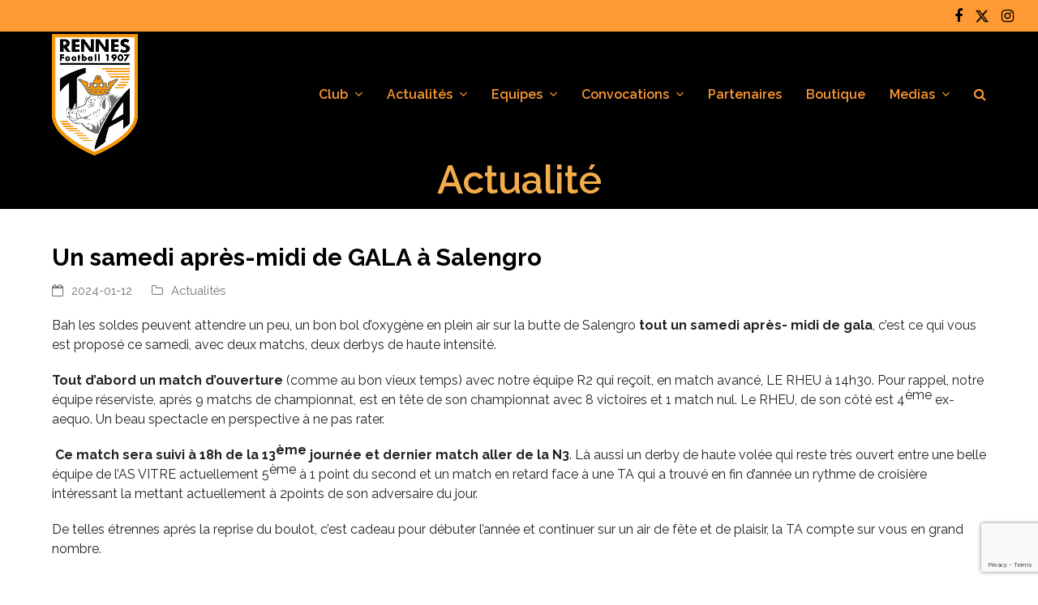

--- FILE ---
content_type: text/html; charset=UTF-8
request_url: https://www.tafoot.com/actualites/un-samedi-apres-midi-de-gala-a-salengro/
body_size: 18278
content:
<!DOCTYPE html>
<html lang="fr-FR" class="wpex-color-scheme-default">
<head>
<meta charset="UTF-8">
<link rel="profile" href="http://gmpg.org/xfn/11">
<title>Un samedi après-midi de GALA à Salengro &#8211; TAFOOT</title>
<meta name='robots' content='max-image-preview:large' />
<meta name="viewport" content="width=device-width, initial-scale=1">
<link rel='dns-prefetch' href='//www.googletagmanager.com' />
<link rel='dns-prefetch' href='//fonts.googleapis.com' />
<link rel="alternate" type="application/rss+xml" title="TAFOOT &raquo; Flux" href="https://www.tafoot.com/feed/" />
<link rel="alternate" type="application/rss+xml" title="TAFOOT &raquo; Flux des commentaires" href="https://www.tafoot.com/comments/feed/" />
<link rel="alternate" type="application/rss+xml" title="TAFOOT &raquo; Un samedi après-midi de GALA à Salengro Flux des commentaires" href="https://www.tafoot.com/actualites/un-samedi-apres-midi-de-gala-a-salengro/feed/" />
<link rel="alternate" title="oEmbed (JSON)" type="application/json+oembed" href="https://www.tafoot.com/wp-json/oembed/1.0/embed?url=https%3A%2F%2Fwww.tafoot.com%2Factualites%2Fun-samedi-apres-midi-de-gala-a-salengro%2F" />
<link rel="alternate" title="oEmbed (XML)" type="text/xml+oembed" href="https://www.tafoot.com/wp-json/oembed/1.0/embed?url=https%3A%2F%2Fwww.tafoot.com%2Factualites%2Fun-samedi-apres-midi-de-gala-a-salengro%2F&#038;format=xml" />
<link rel="preload" href="https://www.tafoot.com/wp-content/themes/Total/assets/lib/ticons/fonts/ticons.woff2" type="font/woff2" as="font" crossorigin><style id='wp-img-auto-sizes-contain-inline-css'>
img:is([sizes=auto i],[sizes^="auto," i]){contain-intrinsic-size:3000px 1500px}
/*# sourceURL=wp-img-auto-sizes-contain-inline-css */
</style>
<link rel='stylesheet' id='js_composer_front-css' href='https://www.tafoot.com/wp-content/plugins/js_composer/assets/css/js_composer.min.css?ver=7.8' media='all' />
<style id='wp-block-library-inline-css'>
:root{
  --wp-block-synced-color:#7a00df;
  --wp-block-synced-color--rgb:122, 0, 223;
  --wp-bound-block-color:var(--wp-block-synced-color);
  --wp-editor-canvas-background:#ddd;
  --wp-admin-theme-color:#007cba;
  --wp-admin-theme-color--rgb:0, 124, 186;
  --wp-admin-theme-color-darker-10:#006ba1;
  --wp-admin-theme-color-darker-10--rgb:0, 107, 160.5;
  --wp-admin-theme-color-darker-20:#005a87;
  --wp-admin-theme-color-darker-20--rgb:0, 90, 135;
  --wp-admin-border-width-focus:2px;
}
@media (min-resolution:192dpi){
  :root{
    --wp-admin-border-width-focus:1.5px;
  }
}
.wp-element-button{
  cursor:pointer;
}

:root .has-very-light-gray-background-color{
  background-color:#eee;
}
:root .has-very-dark-gray-background-color{
  background-color:#313131;
}
:root .has-very-light-gray-color{
  color:#eee;
}
:root .has-very-dark-gray-color{
  color:#313131;
}
:root .has-vivid-green-cyan-to-vivid-cyan-blue-gradient-background{
  background:linear-gradient(135deg, #00d084, #0693e3);
}
:root .has-purple-crush-gradient-background{
  background:linear-gradient(135deg, #34e2e4, #4721fb 50%, #ab1dfe);
}
:root .has-hazy-dawn-gradient-background{
  background:linear-gradient(135deg, #faaca8, #dad0ec);
}
:root .has-subdued-olive-gradient-background{
  background:linear-gradient(135deg, #fafae1, #67a671);
}
:root .has-atomic-cream-gradient-background{
  background:linear-gradient(135deg, #fdd79a, #004a59);
}
:root .has-nightshade-gradient-background{
  background:linear-gradient(135deg, #330968, #31cdcf);
}
:root .has-midnight-gradient-background{
  background:linear-gradient(135deg, #020381, #2874fc);
}
:root{
  --wp--preset--font-size--normal:16px;
  --wp--preset--font-size--huge:42px;
}

.has-regular-font-size{
  font-size:1em;
}

.has-larger-font-size{
  font-size:2.625em;
}

.has-normal-font-size{
  font-size:var(--wp--preset--font-size--normal);
}

.has-huge-font-size{
  font-size:var(--wp--preset--font-size--huge);
}

.has-text-align-center{
  text-align:center;
}

.has-text-align-left{
  text-align:left;
}

.has-text-align-right{
  text-align:right;
}

.has-fit-text{
  white-space:nowrap !important;
}

#end-resizable-editor-section{
  display:none;
}

.aligncenter{
  clear:both;
}

.items-justified-left{
  justify-content:flex-start;
}

.items-justified-center{
  justify-content:center;
}

.items-justified-right{
  justify-content:flex-end;
}

.items-justified-space-between{
  justify-content:space-between;
}

.screen-reader-text{
  border:0;
  clip-path:inset(50%);
  height:1px;
  margin:-1px;
  overflow:hidden;
  padding:0;
  position:absolute;
  width:1px;
  word-wrap:normal !important;
}

.screen-reader-text:focus{
  background-color:#ddd;
  clip-path:none;
  color:#444;
  display:block;
  font-size:1em;
  height:auto;
  left:5px;
  line-height:normal;
  padding:15px 23px 14px;
  text-decoration:none;
  top:5px;
  width:auto;
  z-index:100000;
}
html :where(.has-border-color){
  border-style:solid;
}

html :where([style*=border-top-color]){
  border-top-style:solid;
}

html :where([style*=border-right-color]){
  border-right-style:solid;
}

html :where([style*=border-bottom-color]){
  border-bottom-style:solid;
}

html :where([style*=border-left-color]){
  border-left-style:solid;
}

html :where([style*=border-width]){
  border-style:solid;
}

html :where([style*=border-top-width]){
  border-top-style:solid;
}

html :where([style*=border-right-width]){
  border-right-style:solid;
}

html :where([style*=border-bottom-width]){
  border-bottom-style:solid;
}

html :where([style*=border-left-width]){
  border-left-style:solid;
}
html :where(img[class*=wp-image-]){
  height:auto;
  max-width:100%;
}
:where(figure){
  margin:0 0 1em;
}

html :where(.is-position-sticky){
  --wp-admin--admin-bar--position-offset:var(--wp-admin--admin-bar--height, 0px);
}

@media screen and (max-width:600px){
  html :where(.is-position-sticky){
    --wp-admin--admin-bar--position-offset:0px;
  }
}

/*# sourceURL=wp-block-library-inline-css */
</style><style id='wp-block-paragraph-inline-css'>
.is-small-text{
  font-size:.875em;
}

.is-regular-text{
  font-size:1em;
}

.is-large-text{
  font-size:2.25em;
}

.is-larger-text{
  font-size:3em;
}

.has-drop-cap:not(:focus):first-letter{
  float:left;
  font-size:8.4em;
  font-style:normal;
  font-weight:100;
  line-height:.68;
  margin:.05em .1em 0 0;
  text-transform:uppercase;
}

body.rtl .has-drop-cap:not(:focus):first-letter{
  float:none;
  margin-left:.1em;
}

p.has-drop-cap.has-background{
  overflow:hidden;
}

:root :where(p.has-background){
  padding:1.25em 2.375em;
}

:where(p.has-text-color:not(.has-link-color)) a{
  color:inherit;
}

p.has-text-align-left[style*="writing-mode:vertical-lr"],p.has-text-align-right[style*="writing-mode:vertical-rl"]{
  rotate:180deg;
}
/*# sourceURL=https://www.tafoot.com/wp-includes/blocks/paragraph/style.css */
</style>
<style id='global-styles-inline-css'>
:root{--wp--preset--aspect-ratio--square: 1;--wp--preset--aspect-ratio--4-3: 4/3;--wp--preset--aspect-ratio--3-4: 3/4;--wp--preset--aspect-ratio--3-2: 3/2;--wp--preset--aspect-ratio--2-3: 2/3;--wp--preset--aspect-ratio--16-9: 16/9;--wp--preset--aspect-ratio--9-16: 9/16;--wp--preset--color--black: #000000;--wp--preset--color--cyan-bluish-gray: #abb8c3;--wp--preset--color--white: #ffffff;--wp--preset--color--pale-pink: #f78da7;--wp--preset--color--vivid-red: #cf2e2e;--wp--preset--color--luminous-vivid-orange: #ff6900;--wp--preset--color--luminous-vivid-amber: #fcb900;--wp--preset--color--light-green-cyan: #7bdcb5;--wp--preset--color--vivid-green-cyan: #00d084;--wp--preset--color--pale-cyan-blue: #8ed1fc;--wp--preset--color--vivid-cyan-blue: #0693e3;--wp--preset--color--vivid-purple: #9b51e0;--wp--preset--color--accent: var(--wpex-accent);--wp--preset--color--on-accent: var(--wpex-on-accent);--wp--preset--color--accent-alt: var(--wpex-accent-alt);--wp--preset--color--on-accent-alt: var(--wpex-on-accent-alt);--wp--preset--gradient--vivid-cyan-blue-to-vivid-purple: linear-gradient(135deg,rgb(6,147,227) 0%,rgb(155,81,224) 100%);--wp--preset--gradient--light-green-cyan-to-vivid-green-cyan: linear-gradient(135deg,rgb(122,220,180) 0%,rgb(0,208,130) 100%);--wp--preset--gradient--luminous-vivid-amber-to-luminous-vivid-orange: linear-gradient(135deg,rgb(252,185,0) 0%,rgb(255,105,0) 100%);--wp--preset--gradient--luminous-vivid-orange-to-vivid-red: linear-gradient(135deg,rgb(255,105,0) 0%,rgb(207,46,46) 100%);--wp--preset--gradient--very-light-gray-to-cyan-bluish-gray: linear-gradient(135deg,rgb(238,238,238) 0%,rgb(169,184,195) 100%);--wp--preset--gradient--cool-to-warm-spectrum: linear-gradient(135deg,rgb(74,234,220) 0%,rgb(151,120,209) 20%,rgb(207,42,186) 40%,rgb(238,44,130) 60%,rgb(251,105,98) 80%,rgb(254,248,76) 100%);--wp--preset--gradient--blush-light-purple: linear-gradient(135deg,rgb(255,206,236) 0%,rgb(152,150,240) 100%);--wp--preset--gradient--blush-bordeaux: linear-gradient(135deg,rgb(254,205,165) 0%,rgb(254,45,45) 50%,rgb(107,0,62) 100%);--wp--preset--gradient--luminous-dusk: linear-gradient(135deg,rgb(255,203,112) 0%,rgb(199,81,192) 50%,rgb(65,88,208) 100%);--wp--preset--gradient--pale-ocean: linear-gradient(135deg,rgb(255,245,203) 0%,rgb(182,227,212) 50%,rgb(51,167,181) 100%);--wp--preset--gradient--electric-grass: linear-gradient(135deg,rgb(202,248,128) 0%,rgb(113,206,126) 100%);--wp--preset--gradient--midnight: linear-gradient(135deg,rgb(2,3,129) 0%,rgb(40,116,252) 100%);--wp--preset--font-size--small: 13px;--wp--preset--font-size--medium: 20px;--wp--preset--font-size--large: 36px;--wp--preset--font-size--x-large: 42px;--wp--preset--spacing--20: 0.44rem;--wp--preset--spacing--30: 0.67rem;--wp--preset--spacing--40: 1rem;--wp--preset--spacing--50: 1.5rem;--wp--preset--spacing--60: 2.25rem;--wp--preset--spacing--70: 3.38rem;--wp--preset--spacing--80: 5.06rem;--wp--preset--shadow--natural: 6px 6px 9px rgba(0, 0, 0, 0.2);--wp--preset--shadow--deep: 12px 12px 50px rgba(0, 0, 0, 0.4);--wp--preset--shadow--sharp: 6px 6px 0px rgba(0, 0, 0, 0.2);--wp--preset--shadow--outlined: 6px 6px 0px -3px rgb(255, 255, 255), 6px 6px rgb(0, 0, 0);--wp--preset--shadow--crisp: 6px 6px 0px rgb(0, 0, 0);}:root { --wp--style--global--content-size: 840px;--wp--style--global--wide-size: 1200px; }:where(body) { margin: 0; }.wp-site-blocks > .alignleft { float: left; margin-right: 2em; }.wp-site-blocks > .alignright { float: right; margin-left: 2em; }.wp-site-blocks > .aligncenter { justify-content: center; margin-left: auto; margin-right: auto; }:where(.wp-site-blocks) > * { margin-block-start: 24px; margin-block-end: 0; }:where(.wp-site-blocks) > :first-child { margin-block-start: 0; }:where(.wp-site-blocks) > :last-child { margin-block-end: 0; }:root { --wp--style--block-gap: 24px; }:root :where(.is-layout-flow) > :first-child{margin-block-start: 0;}:root :where(.is-layout-flow) > :last-child{margin-block-end: 0;}:root :where(.is-layout-flow) > *{margin-block-start: 24px;margin-block-end: 0;}:root :where(.is-layout-constrained) > :first-child{margin-block-start: 0;}:root :where(.is-layout-constrained) > :last-child{margin-block-end: 0;}:root :where(.is-layout-constrained) > *{margin-block-start: 24px;margin-block-end: 0;}:root :where(.is-layout-flex){gap: 24px;}:root :where(.is-layout-grid){gap: 24px;}.is-layout-flow > .alignleft{float: left;margin-inline-start: 0;margin-inline-end: 2em;}.is-layout-flow > .alignright{float: right;margin-inline-start: 2em;margin-inline-end: 0;}.is-layout-flow > .aligncenter{margin-left: auto !important;margin-right: auto !important;}.is-layout-constrained > .alignleft{float: left;margin-inline-start: 0;margin-inline-end: 2em;}.is-layout-constrained > .alignright{float: right;margin-inline-start: 2em;margin-inline-end: 0;}.is-layout-constrained > .aligncenter{margin-left: auto !important;margin-right: auto !important;}.is-layout-constrained > :where(:not(.alignleft):not(.alignright):not(.alignfull)){max-width: var(--wp--style--global--content-size);margin-left: auto !important;margin-right: auto !important;}.is-layout-constrained > .alignwide{max-width: var(--wp--style--global--wide-size);}body .is-layout-flex{display: flex;}.is-layout-flex{flex-wrap: wrap;align-items: center;}.is-layout-flex > :is(*, div){margin: 0;}body .is-layout-grid{display: grid;}.is-layout-grid > :is(*, div){margin: 0;}body{padding-top: 0px;padding-right: 0px;padding-bottom: 0px;padding-left: 0px;}a:where(:not(.wp-element-button)){text-decoration: underline;}:root :where(.wp-element-button, .wp-block-button__link){background-color: var(--wpex-btn-bg, var(--wpex-accent));border-radius: var(--wpex-btn-border-radius);border-color: var(--wpex-btn-border-color, currentColor);border-width: var(--wpex-btn-border-width);border-style: var(--wpex-btn-border-style);color: var(--wpex-btn-color, var(--wpex-on-accent));font-family: var(--wpex-btn-font-family);font-size: var(--wpex-btn-font-size);font-style: var(--wpex-btn-font-style);font-weight: var(--wpex-btn-font-weight);letter-spacing: var(--wpex-btn-letter-spacing);line-height: inherit;padding: var(--wpex-btn-padding);text-decoration: none;text-transform: var(--wpex-btn-text-transform);}:root :where(.wp-element-button:hover, .wp-block-button__link:hover){background-color: var(--wpex-hover-btn-bg, var(--wpex-accent-alt));border-color: var(--wpex-hover-btn-border-color, var(--wpex-btn-border-color, currentColor));color: var(--wpex-hover-btn-color, var(--wpex-on-accent-alt));}:root :where(.wp-element-button:active, .wp-block-button__link:active){background-color: var(--wpex-active-btn-bg, var(--wpex-hover-btn-bg, var(--wpex-accent-alt)));border-color: var(--wpex-active-btn-border-color, var(--wpex-hover-btn-border-color, var(--wpex-btn-border-color, currentColor)));color: var(--wpex-active-btn-color, var(--wpex-hover-btn-color, var(--wpex-on-accent-alt)));}.has-black-color{color: var(--wp--preset--color--black) !important;}.has-cyan-bluish-gray-color{color: var(--wp--preset--color--cyan-bluish-gray) !important;}.has-white-color{color: var(--wp--preset--color--white) !important;}.has-pale-pink-color{color: var(--wp--preset--color--pale-pink) !important;}.has-vivid-red-color{color: var(--wp--preset--color--vivid-red) !important;}.has-luminous-vivid-orange-color{color: var(--wp--preset--color--luminous-vivid-orange) !important;}.has-luminous-vivid-amber-color{color: var(--wp--preset--color--luminous-vivid-amber) !important;}.has-light-green-cyan-color{color: var(--wp--preset--color--light-green-cyan) !important;}.has-vivid-green-cyan-color{color: var(--wp--preset--color--vivid-green-cyan) !important;}.has-pale-cyan-blue-color{color: var(--wp--preset--color--pale-cyan-blue) !important;}.has-vivid-cyan-blue-color{color: var(--wp--preset--color--vivid-cyan-blue) !important;}.has-vivid-purple-color{color: var(--wp--preset--color--vivid-purple) !important;}.has-accent-color{color: var(--wp--preset--color--accent) !important;}.has-on-accent-color{color: var(--wp--preset--color--on-accent) !important;}.has-accent-alt-color{color: var(--wp--preset--color--accent-alt) !important;}.has-on-accent-alt-color{color: var(--wp--preset--color--on-accent-alt) !important;}.has-black-background-color{background-color: var(--wp--preset--color--black) !important;}.has-cyan-bluish-gray-background-color{background-color: var(--wp--preset--color--cyan-bluish-gray) !important;}.has-white-background-color{background-color: var(--wp--preset--color--white) !important;}.has-pale-pink-background-color{background-color: var(--wp--preset--color--pale-pink) !important;}.has-vivid-red-background-color{background-color: var(--wp--preset--color--vivid-red) !important;}.has-luminous-vivid-orange-background-color{background-color: var(--wp--preset--color--luminous-vivid-orange) !important;}.has-luminous-vivid-amber-background-color{background-color: var(--wp--preset--color--luminous-vivid-amber) !important;}.has-light-green-cyan-background-color{background-color: var(--wp--preset--color--light-green-cyan) !important;}.has-vivid-green-cyan-background-color{background-color: var(--wp--preset--color--vivid-green-cyan) !important;}.has-pale-cyan-blue-background-color{background-color: var(--wp--preset--color--pale-cyan-blue) !important;}.has-vivid-cyan-blue-background-color{background-color: var(--wp--preset--color--vivid-cyan-blue) !important;}.has-vivid-purple-background-color{background-color: var(--wp--preset--color--vivid-purple) !important;}.has-accent-background-color{background-color: var(--wp--preset--color--accent) !important;}.has-on-accent-background-color{background-color: var(--wp--preset--color--on-accent) !important;}.has-accent-alt-background-color{background-color: var(--wp--preset--color--accent-alt) !important;}.has-on-accent-alt-background-color{background-color: var(--wp--preset--color--on-accent-alt) !important;}.has-black-border-color{border-color: var(--wp--preset--color--black) !important;}.has-cyan-bluish-gray-border-color{border-color: var(--wp--preset--color--cyan-bluish-gray) !important;}.has-white-border-color{border-color: var(--wp--preset--color--white) !important;}.has-pale-pink-border-color{border-color: var(--wp--preset--color--pale-pink) !important;}.has-vivid-red-border-color{border-color: var(--wp--preset--color--vivid-red) !important;}.has-luminous-vivid-orange-border-color{border-color: var(--wp--preset--color--luminous-vivid-orange) !important;}.has-luminous-vivid-amber-border-color{border-color: var(--wp--preset--color--luminous-vivid-amber) !important;}.has-light-green-cyan-border-color{border-color: var(--wp--preset--color--light-green-cyan) !important;}.has-vivid-green-cyan-border-color{border-color: var(--wp--preset--color--vivid-green-cyan) !important;}.has-pale-cyan-blue-border-color{border-color: var(--wp--preset--color--pale-cyan-blue) !important;}.has-vivid-cyan-blue-border-color{border-color: var(--wp--preset--color--vivid-cyan-blue) !important;}.has-vivid-purple-border-color{border-color: var(--wp--preset--color--vivid-purple) !important;}.has-accent-border-color{border-color: var(--wp--preset--color--accent) !important;}.has-on-accent-border-color{border-color: var(--wp--preset--color--on-accent) !important;}.has-accent-alt-border-color{border-color: var(--wp--preset--color--accent-alt) !important;}.has-on-accent-alt-border-color{border-color: var(--wp--preset--color--on-accent-alt) !important;}.has-vivid-cyan-blue-to-vivid-purple-gradient-background{background: var(--wp--preset--gradient--vivid-cyan-blue-to-vivid-purple) !important;}.has-light-green-cyan-to-vivid-green-cyan-gradient-background{background: var(--wp--preset--gradient--light-green-cyan-to-vivid-green-cyan) !important;}.has-luminous-vivid-amber-to-luminous-vivid-orange-gradient-background{background: var(--wp--preset--gradient--luminous-vivid-amber-to-luminous-vivid-orange) !important;}.has-luminous-vivid-orange-to-vivid-red-gradient-background{background: var(--wp--preset--gradient--luminous-vivid-orange-to-vivid-red) !important;}.has-very-light-gray-to-cyan-bluish-gray-gradient-background{background: var(--wp--preset--gradient--very-light-gray-to-cyan-bluish-gray) !important;}.has-cool-to-warm-spectrum-gradient-background{background: var(--wp--preset--gradient--cool-to-warm-spectrum) !important;}.has-blush-light-purple-gradient-background{background: var(--wp--preset--gradient--blush-light-purple) !important;}.has-blush-bordeaux-gradient-background{background: var(--wp--preset--gradient--blush-bordeaux) !important;}.has-luminous-dusk-gradient-background{background: var(--wp--preset--gradient--luminous-dusk) !important;}.has-pale-ocean-gradient-background{background: var(--wp--preset--gradient--pale-ocean) !important;}.has-electric-grass-gradient-background{background: var(--wp--preset--gradient--electric-grass) !important;}.has-midnight-gradient-background{background: var(--wp--preset--gradient--midnight) !important;}.has-small-font-size{font-size: var(--wp--preset--font-size--small) !important;}.has-medium-font-size{font-size: var(--wp--preset--font-size--medium) !important;}.has-large-font-size{font-size: var(--wp--preset--font-size--large) !important;}.has-x-large-font-size{font-size: var(--wp--preset--font-size--x-large) !important;}
/*# sourceURL=global-styles-inline-css */
</style>
<style id='core-block-supports-inline-css'>
/**
 * Core styles: block-supports
 */

/*# sourceURL=core-block-supports-inline-css */
</style>

<link rel='stylesheet' id='contact-form-7-css' href='https://www.tafoot.com/wp-content/plugins/contact-form-7/includes/css/styles.css?ver=6.1.2' media='all' />
<link rel='stylesheet' id='parent-style-css' href='https://www.tafoot.com/wp-content/themes/Total/style.css?ver=5.19' media='all' />
<link rel='stylesheet' id='wpex-google-font-raleway-css' href='//fonts.googleapis.com/css2?family=Raleway:ital,wght@0,100;0,200;0,300;0,400;0,500;0,600;0,700;0,800;0,900;1,100;1,200;1,300;1,400;1,500;1,600;1,700;1,800;1,900&#038;display=swap&#038;subset=latin' media='all' />
<link rel='stylesheet' id='wpex-style-css' href='https://www.tafoot.com/wp-content/themes/total-child-theme/style.css?ver=5.19' media='all' />
<link rel='stylesheet' id='wpex-mobile-menu-breakpoint-max-css' href='https://www.tafoot.com/wp-content/themes/Total/assets/css/wpex-mobile-menu-breakpoint-max.css?ver=5.19' media='only screen and (max-width:959px)' />
<link rel='stylesheet' id='wpex-mobile-menu-breakpoint-min-css' href='https://www.tafoot.com/wp-content/themes/Total/assets/css/wpex-mobile-menu-breakpoint-min.css?ver=5.19' media='only screen and (min-width:960px)' />
<link rel='stylesheet' id='wpex-overlay-header-css' href='https://www.tafoot.com/wp-content/themes/Total/assets/css/frontend/header/overlay.css?ver=5.19' media='all' />
<link rel='stylesheet' id='wpex-wpbakery-css' href='https://www.tafoot.com/wp-content/themes/Total/assets/css/frontend/wpbakery.css?ver=5.19' media='all' />
<link rel='stylesheet' id='ticons-css' href='https://www.tafoot.com/wp-content/themes/Total/assets/lib/ticons/css/ticons.min.css?ver=1.0.1' media='all' />
<link rel='stylesheet' id='vcex-shortcodes-css' href='https://www.tafoot.com/wp-content/themes/Total/assets/css/vcex-shortcodes.css?ver=5.19' media='all' />
<script src="https://www.tafoot.com/wp-includes/js/jquery/jquery.js?ver=3.7.1" id="jquery-core-js"></script>
<script src="https://www.tafoot.com/wp-includes/js/jquery/jquery-migrate.js?ver=3.4.1" id="jquery-migrate-js"></script>

<!-- Extrait de code de la balise Google (gtag.js) ajouté par Site Kit -->
<!-- Extrait Google Analytics ajouté par Site Kit -->
<script src="https://www.googletagmanager.com/gtag/js?id=G-MS6ES32SBZ" id="google_gtagjs-js" async></script>
<script id="google_gtagjs-js-after">
window.dataLayer = window.dataLayer || [];function gtag(){dataLayer.push(arguments);}
gtag("set","linker",{"domains":["www.tafoot.com"]});
gtag("js", new Date());
gtag("set", "developer_id.dZTNiMT", true);
gtag("config", "G-MS6ES32SBZ", {"googlesitekit_post_date":"20240112","googlesitekit_post_author":"Michel Rollo"});
//# sourceURL=google_gtagjs-js-after
</script>
<script></script><link rel="https://api.w.org/" href="https://www.tafoot.com/wp-json/" /><link rel="alternate" title="JSON" type="application/json" href="https://www.tafoot.com/wp-json/wp/v2/posts/9805" /><link rel="EditURI" type="application/rsd+xml" title="RSD" href="https://www.tafoot.com/xmlrpc.php?rsd" />
<meta name="generator" content="WordPress 6.9" />
<link rel="canonical" href="https://www.tafoot.com/actualites/un-samedi-apres-midi-de-gala-a-salengro/" />
<link rel='shortlink' href='https://www.tafoot.com/?p=9805' />
<meta name="generator" content="Site Kit by Google 1.167.0" />
<!-- Balises Meta Google AdSense ajoutées par Site Kit -->
<meta name="google-adsense-platform-account" content="ca-host-pub-2644536267352236">
<meta name="google-adsense-platform-domain" content="sitekit.withgoogle.com">
<!-- Fin des balises Meta End Google AdSense ajoutées par Site Kit -->
<style>.recentcomments a{display:inline !important;padding:0 !important;margin:0 !important;}</style><noscript><style>body:not(.content-full-screen) .wpex-vc-row-stretched[data-vc-full-width-init="false"]{visibility:visible;}</style></noscript><link rel="icon" href="https://www.tafoot.com/wp-content/uploads/2021/03/logo-TA-FOOT-1907-couleur-wp-150x150.png" sizes="32x32" />
<link rel="icon" href="https://www.tafoot.com/wp-content/uploads/2021/03/logo-TA-FOOT-1907-couleur-wp.png" sizes="192x192" />
<link rel="apple-touch-icon" href="https://www.tafoot.com/wp-content/uploads/2021/03/logo-TA-FOOT-1907-couleur-wp.png" />
<meta name="msapplication-TileImage" content="https://www.tafoot.com/wp-content/uploads/2021/03/logo-TA-FOOT-1907-couleur-wp.png" />
<script>function setREVStartSize(e){
			//window.requestAnimationFrame(function() {
				window.RSIW = window.RSIW===undefined ? window.innerWidth : window.RSIW;
				window.RSIH = window.RSIH===undefined ? window.innerHeight : window.RSIH;
				try {
					var pw = document.getElementById(e.c).parentNode.offsetWidth,
						newh;
					pw = pw===0 || isNaN(pw) || (e.l=="fullwidth" || e.layout=="fullwidth") ? window.RSIW : pw;
					e.tabw = e.tabw===undefined ? 0 : parseInt(e.tabw);
					e.thumbw = e.thumbw===undefined ? 0 : parseInt(e.thumbw);
					e.tabh = e.tabh===undefined ? 0 : parseInt(e.tabh);
					e.thumbh = e.thumbh===undefined ? 0 : parseInt(e.thumbh);
					e.tabhide = e.tabhide===undefined ? 0 : parseInt(e.tabhide);
					e.thumbhide = e.thumbhide===undefined ? 0 : parseInt(e.thumbhide);
					e.mh = e.mh===undefined || e.mh=="" || e.mh==="auto" ? 0 : parseInt(e.mh,0);
					if(e.layout==="fullscreen" || e.l==="fullscreen")
						newh = Math.max(e.mh,window.RSIH);
					else{
						e.gw = Array.isArray(e.gw) ? e.gw : [e.gw];
						for (var i in e.rl) if (e.gw[i]===undefined || e.gw[i]===0) e.gw[i] = e.gw[i-1];
						e.gh = e.el===undefined || e.el==="" || (Array.isArray(e.el) && e.el.length==0)? e.gh : e.el;
						e.gh = Array.isArray(e.gh) ? e.gh : [e.gh];
						for (var i in e.rl) if (e.gh[i]===undefined || e.gh[i]===0) e.gh[i] = e.gh[i-1];
											
						var nl = new Array(e.rl.length),
							ix = 0,
							sl;
						e.tabw = e.tabhide>=pw ? 0 : e.tabw;
						e.thumbw = e.thumbhide>=pw ? 0 : e.thumbw;
						e.tabh = e.tabhide>=pw ? 0 : e.tabh;
						e.thumbh = e.thumbhide>=pw ? 0 : e.thumbh;
						for (var i in e.rl) nl[i] = e.rl[i]<window.RSIW ? 0 : e.rl[i];
						sl = nl[0];
						for (var i in nl) if (sl>nl[i] && nl[i]>0) { sl = nl[i]; ix=i;}
						var m = pw>(e.gw[ix]+e.tabw+e.thumbw) ? 1 : (pw-(e.tabw+e.thumbw)) / (e.gw[ix]);
						newh =  (e.gh[ix] * m) + (e.tabh + e.thumbh);
					}
					var el = document.getElementById(e.c);
					if (el!==null && el) el.style.height = newh+"px";
					el = document.getElementById(e.c+"_wrapper");
					if (el!==null && el) {
						el.style.height = newh+"px";
						el.style.display = "block";
					}
				} catch(e){
					console.log("Failure at Presize of Slider:" + e)
				}
			//});
		  };</script>
		<style id="wp-custom-css">
			/*Header Menu Transparent*/#menu-main{background-color :#000000;}/*grids*/.vc_grid-filter-item{color:white;}		</style>
		<noscript><style> .wpb_animate_when_almost_visible { opacity: 1; }</style></noscript><style data-type="wpex-css" id="wpex-css">/*TYPOGRAPHY*/body{font-family:Raleway,sans-serif;font-size:16px;color:#222222;line-height:1.5;}:root{--wpex-btn-font-weight:500;}.main-navigation-ul .link-inner{font-weight:600;}.wpex-mobile-menu,#sidr-main{font-size:42px;}.page-header .page-header-title{font-weight:600;font-size:48px;}.page-header .page-subheading{font-size:22px;color:#d3d3d3;}:root{--wpex-heading-font-weight:700;--wpex-heading-color:#000000;}.vcex-heading{font-weight:600;font-size:21px;}h2,.wpex-h2{font-weight:700;margin:60px 0 20px;}h3,.wpex-h3{margin:40px 0 20px;}@media(max-width:959px){.page-header .page-header-title{font-size:34px;}.page-header .page-subheading{font-size:18px;}}/*ADVANCED STYLING CSS*/@media only screen and (max-width:959px){body.has-mobile-menu #site-logo{margin-right:60px;}}/*CUSTOMIZER STYLING*/:root{--wpex-accent:#f57440;--wpex-accent-alt:#f57440;--wpex-accent-alt:#0a0a0a;--wpex-link-color:#fa7741;--wpex-hover-heading-link-color:#fa7741;--wpex-hover-link-color:#f4ad4b;--wpex-btn-border-radius:0px;--wpex-btn-color:#fa7741;--wpex-hover-btn-color:#f4ad4b;--wpex-btn-bg:#0a0a0a;--wpex-hover-btn-bg:#0a0a0a;--wpex-site-logo-color:#ffffff;--wpex-site-header-shrink-start-height:150px;--wpex-site-header-shrink-end-height:60px;--wpex-vc-column-inner-margin-bottom:40px;--wpex-page-animation-loader-accent:#000000;}.page-header.wpex-supports-mods{padding-top:150px;padding-bottom:3px;background-color:#000000;border-top-width:0px;border-bottom-width:0px;}.page-header.wpex-supports-mods .page-header-title{color:#f4ad4b;}#site-scroll-top{font-size:21px;background-color:#0a0a0a;color:#ffffff;}#site-scroll-top:hover{background-color:#0a0a0a;color:#ffffff;}:root,.boxed-main-layout.wpex-responsive #wrap{--wpex-container-width:1200px;}#top-bar-wrap{background-color:#ff9933;}.wpex-top-bar-sticky{background-color:#ff9933;}#top-bar{color:#000000;--wpex-text-2:#000000;--wpex-text-3:#000000;--wpex-text-4:#000000;--wpex-link-color:#000000;padding-top:3px;padding-bottom:3px;}#top-bar-social a.wpex-social-btn-no-style{color:#000000;}#top-bar-social a.wpex-social-btn-no-style:hover{color:#642ca8;}.header-padding{padding-top:3px;padding-bottom:3px;}#site-header{background-color:#000000;}#site-header-sticky-wrapper{background-color:#000000;}#site-header-sticky-wrapper.is-sticky #site-header{background-color:#000000;}.boxed-main-layout #site-header-sticky-wrapper.is-sticky #site-header{background-color:#000000;}.footer-has-reveal #site-header{background-color:#000000;}#searchform-header-replace{background-color:#000000;}.wpex-has-vertical-header #site-header{background-color:#000000;}.logo-padding{padding-bottom:0px;}#site-navigation-wrap{--wpex-main-nav-link-color:#ff9933;--wpex-hover-main-nav-link-color:#ff9933;--wpex-active-main-nav-link-color:#ff9933;--wpex-hover-main-nav-link-color:#ff9933;--wpex-active-main-nav-link-color:#ff9933;--wpex-dropmenu-link-color:#ff9933;--wpex-hover-dropmenu-link-color:#ff9933;--wpex-active-dropmenu-link-color:#ff9933;--wpex-active-hover-dropmenu-link-color:#ff9933;}#mobile-menu{--wpex-link-color:#ffffff;--wpex-hover-link-color:#ffffff;}#sidr-main,.sidr-class-dropdown-menu ul{background-color:#0a0a0a;}#sidr-main{color:#999999;--wpex-link-color:#999999;--wpex-text-2:#999999;}.author-bio{background-color:#ffffff;color:#171717;margin:0px;padding:0px;border-width:0px;}.author-bio-social .wpex-social-btn{font-size:18px;}#footer{--wpex-surface-1:#7c7c7c;background-color:#7c7c7c;color:#ffffff;--wpex-heading-color:#ffffff;--wpex-text-2:#ffffff;--wpex-text-3:#ffffff;--wpex-text-4:#ffffff;}.footer-widget .widget-title{color:#939393;}</style><link rel='stylesheet' id='slider-pro-css' href='https://www.tafoot.com/wp-content/themes/Total/assets/lib/slider-pro/jquery.sliderPro.min.css?ver=1.3' media='all' />
<link rel='stylesheet' id='rs-plugin-settings-css' href='//www.tafoot.com/wp-content/plugins/revslider/sr6/assets/css/rs6.css?ver=6.7.18' media='all' />
<style id='rs-plugin-settings-inline-css'>
#rs-demo-id {}
/*# sourceURL=rs-plugin-settings-inline-css */
</style>
</head>

<body class="wp-singular post-template-default single single-post postid-9805 single-format-standard wp-custom-logo wp-embed-responsive wp-theme-Total wp-child-theme-total-child-theme wpex-theme wpex-responsive full-width-main-layout no-composer wpex-live-site site-full-width content-full-width has-topbar post-in-category-actualites post-in-category-seniors sidebar-widget-icons has-overlay-header wpex-has-fixed-footer wpex-mobile-toggle-menu-icon_buttons has-mobile-menu wpex-share-p-horizontal wpex-no-js wpb-js-composer js-comp-ver-7.8 vc_responsive">

	
<a href="#content" class="skip-to-content wpex-absolute wpex-opacity-0 wpex-no-underline">Skip to content</a>

	
	<span data-ls_id="#site_top" tabindex="-1"></span>
	<div id="outer-wrap" class="wpex-overflow-clip">

		
		
		<div id="wrap" class="wpex-clr">

			

	
		<div id="top-bar-wrap" class="top-bar-full-width wpex-top-bar-sticky wpex-z-99 wpex-surface-1 wpex-text-sm wpex-print-hidden">

			<div id="top-bar" class="container wpex-relative wpex-py-15 wpex-md-flex wpex-justify-between wpex-items-center wpex-text-right wpex-md-text-initial wpex-flex-row-reverse">
<div id="top-bar-social" class="top-bar-right social-style-none"><ul id="top-bar-social-list" class="wpex-inline-block wpex-list-none wpex-align-bottom wpex-m-0 wpex-last-mr-0"><li class="wpex-inline-block wpex-mr-15"><a href="https://www.facebook.com/TaRennesFootball/" target="_blank" class="wpex-facebook wpex-social-btn wpex-social-btn-no-style" rel="noopener noreferrer"><span class="ticon ticon-facebook" aria-hidden="true"></span><span class="screen-reader-text">Facebook</span></a></li><li class="wpex-inline-block wpex-mr-15"><a href="https://twitter.com/tarennes" target="_blank" class="wpex-twitter wpex-social-btn wpex-social-btn-no-style" rel="noopener noreferrer"><span class="wpex-svg-icon" aria-hidden="true"><svg height="20" width="20" fill="currentColor" xmlns="http://www.w3.org/2000/svg" viewBox="0 0 512 512"><path d="M389.2 48h70.6L305.6 224.2 487 464H345L233.7 318.6 106.5 464H35.8L200.7 275.5 26.8 48H172.4L272.9 180.9 389.2 48zM364.4 421.8h39.1L151.1 88h-42L364.4 421.8z"/></svg></span><span class="screen-reader-text">Twitter</span></a></li><li class="wpex-inline-block wpex-mr-15"><a href="https://www.instagram.com/tarennesfoot/" target="_blank" class="wpex-instagram wpex-social-btn wpex-social-btn-no-style" rel="noopener noreferrer"><span class="ticon ticon-instagram" aria-hidden="true"></span><span class="screen-reader-text">Instagram</span></a></li></ul></div></div>

		</div>

	
<div id="overlay-header-wrap" class="wpex-clr">

	<header id="site-header" class="header-one wpex-dropdown-style-black wpex-dropdowns-shadow-five fixed-scroll wpex-z-99 has-sticky-dropshadow shrink-sticky-header anim-shrink-header on-shrink-adjust-height overlay-header core-style custom-bg dyn-styles wpex-print-hidden wpex-relative wpex-clr">

		
		<div id="site-header-inner" class="header-one-inner header-padding container wpex-relative wpex-h-100 wpex-py-30 wpex-clr">
<div id="site-logo" class="site-branding header-one-logo logo-padding wpex-table">
	<div id="site-logo-inner" class="wpex-table-cell wpex-align-middle wpex-clr"><a id="site-logo-link" href="https://www.tafoot.com/" rel="home" class="main-logo"><img src="https://www.tafoot.com/wp-content/uploads/2021/03/logo-TA-FOOT-1907-couleur-wp.png" alt="TAFOOT" class="logo-img" height="100" data-no-retina data-skip-lazy fetchpriority="high" srcset="https://www.tafoot.com/wp-content/uploads/2021/03/logo-TA-FOOT-1907-couleur-wp.png 1x,https://www.tafoot.com/wp-content/uploads/2021/03/logo-TA-FOOT-1907-couleur-wp.png 2x"></a></div>

</div>

<div id="site-navigation-wrap" class="navbar-style-one navbar-fixed-height navbar-fixed-line-height wpex-dropdowns-caret wpex-stretch-megamenus hide-at-mm-breakpoint wpex-clr wpex-print-hidden">
	<nav id="site-navigation" class="navigation main-navigation main-navigation-one wpex-clr" aria-label="Main menu"><ul id="menu-main" class="main-navigation-ul dropdown-menu wpex-dropdown-menu wpex-dropdown-menu--onhover"><li id="menu-item-279" class="menu-item menu-item-type-custom menu-item-object-custom menu-item-has-children dropdown menu-item-279"><a href="#"><span class="link-inner">Club <span class="nav-arrow top-level"><span class="nav-arrow__icon ticon ticon-angle-down" aria-hidden="true"></span></span></span></a>
<ul class="sub-menu">
	<li id="menu-item-280" class="menu-item menu-item-type-post_type menu-item-object-page menu-item-280"><a href="https://www.tafoot.com/club/"><span class="link-inner">Club et association</span></a></li>
	<li id="menu-item-300" class="menu-item menu-item-type-post_type menu-item-object-page menu-item-300"><a href="https://www.tafoot.com/club/mot-du-president/"><span class="link-inner">Mot du Président</span></a></li>
	<li id="menu-item-303" class="menu-item menu-item-type-post_type menu-item-object-page menu-item-303"><a href="https://www.tafoot.com/club/histoire-du-club-de-la-ta/"><span class="link-inner">Histoire / Palmarès</span></a></li>
	<li id="menu-item-2344" class="menu-item menu-item-type-post_type menu-item-object-page menu-item-2344"><a href="https://www.tafoot.com/comite-de-gestion/"><span class="link-inner">Comité de gestion</span></a></li>
	<li id="menu-item-313" class="menu-item menu-item-type-post_type menu-item-object-page menu-item-313"><a href="https://www.tafoot.com/club/devenir-educateur-ou-dirigeant/"><span class="link-inner">Devenir Dirigeant ou Éducateur</span></a></li>
</ul>
</li>
<li id="menu-item-317" class="menu-item menu-item-type-custom menu-item-object-custom menu-item-has-children dropdown menu-item-317"><a href="#"><span class="link-inner">Actualités <span class="nav-arrow top-level"><span class="nav-arrow__icon ticon ticon-angle-down" aria-hidden="true"></span></span></span></a>
<ul class="sub-menu">
	<li id="menu-item-9907" class="menu-item menu-item-type-taxonomy menu-item-object-category current-post-ancestor current-menu-parent current-post-parent menu-item-9907"><a href="https://www.tafoot.com/cat/actualites/"><span class="link-inner">Toutes les actualités</span></a></li>
	<li id="menu-item-324" class="menu-item menu-item-type-taxonomy menu-item-object-category current-post-ancestor current-menu-parent current-post-parent menu-item-324"><a href="https://www.tafoot.com/cat/actualites/seniors/"><span class="link-inner">Seniors</span></a></li>
	<li id="menu-item-322" class="menu-item menu-item-type-taxonomy menu-item-object-category menu-item-322"><a href="https://www.tafoot.com/cat/actualites/jeunes/"><span class="link-inner">Jeunes</span></a></li>
	<li id="menu-item-319" class="menu-item menu-item-type-taxonomy menu-item-object-category menu-item-319"><a href="https://www.tafoot.com/cat/actualites/ecole-de-foot/"><span class="link-inner">École de foot</span></a></li>
	<li id="menu-item-321" class="menu-item menu-item-type-taxonomy menu-item-object-category menu-item-321"><a href="https://www.tafoot.com/cat/actualites/futsal/"><span class="link-inner">Futsal</span></a></li>
	<li id="menu-item-320" class="menu-item menu-item-type-taxonomy menu-item-object-category menu-item-320"><a href="https://www.tafoot.com/cat/actualites/foot-feminin/"><span class="link-inner">Féminines</span></a></li>
	<li id="menu-item-1071" class="menu-item menu-item-type-post_type menu-item-object-page menu-item-1071"><a href="https://www.tafoot.com/club-des-supporters/"><span class="link-inner">Club des supporters</span></a></li>
</ul>
</li>
<li id="menu-item-8497" class="menu-item menu-item-type-custom menu-item-object-custom menu-item-has-children dropdown menu-item-8497"><a href="#"><span class="link-inner">Equipes <span class="nav-arrow top-level"><span class="nav-arrow__icon ticon ticon-angle-down" aria-hidden="true"></span></span></span></a>
<ul class="sub-menu">
	<li id="menu-item-8496" class="menu-item menu-item-type-post_type menu-item-object-page menu-item-8496"><a href="https://www.tafoot.com/agendas-equipes-club/"><span class="link-inner">Agenda des Équipes</span></a></li>
	<li id="menu-item-1712" class="menu-item menu-item-type-post_type menu-item-object-page menu-item-1712"><a href="https://www.tafoot.com/convocation-arbitre-ta/"><span class="link-inner">Arbitres TA</span></a></li>
	<li id="menu-item-315" class="menu-item menu-item-type-post_type menu-item-object-page menu-item-315"><a href="https://www.tafoot.com/club/organigramme-du-club/"><span class="link-inner">Organigramme</span></a></li>
</ul>
</li>
<li id="menu-item-388" class="menu-item menu-item-type-custom menu-item-object-custom menu-item-has-children dropdown menu-item-388"><a href="#"><span class="link-inner">Convocations <span class="nav-arrow top-level"><span class="nav-arrow__icon ticon ticon-angle-down" aria-hidden="true"></span></span></span></a>
<ul class="sub-menu">
	<li id="menu-item-399" class="menu-item menu-item-type-post_type menu-item-object-page menu-item-399"><a href="https://www.tafoot.com/convocations-pole-feminin/"><span class="link-inner">Féminines</span></a></li>
	<li id="menu-item-397" class="menu-item menu-item-type-post_type menu-item-object-page menu-item-397"><a href="https://www.tafoot.com/convocations-pole-formation/"><span class="link-inner">Développement U16-U17-U18</span></a></li>
	<li id="menu-item-673" class="menu-item menu-item-type-post_type menu-item-object-page menu-item-673"><a href="https://www.tafoot.com/convocation-formation/"><span class="link-inner">Formation U14-U15</span></a></li>
	<li id="menu-item-395" class="menu-item menu-item-type-post_type menu-item-object-page menu-item-395"><a href="https://www.tafoot.com/convocations-pole-ecole-de-foot/"><span class="link-inner">Pré-formation U12-U13</span></a></li>
	<li id="menu-item-4922" class="menu-item menu-item-type-post_type menu-item-object-page menu-item-4922"><a href="https://www.tafoot.com/eveil/"><span class="link-inner">Initiation U10-11</span></a></li>
</ul>
</li>
<li id="menu-item-379" class="menu-item menu-item-type-post_type menu-item-object-page menu-item-379"><a href="https://www.tafoot.com/partenaires/"><span class="link-inner">Partenaires</span></a></li>
<li id="menu-item-4350" class="menu-item menu-item-type-post_type menu-item-object-page menu-item-4350"><a href="https://www.tafoot.com/boutique-ta-rennes-football/"><span class="link-inner">Boutique</span></a></li>
<li id="menu-item-419" class="menu-item menu-item-type-custom menu-item-object-custom menu-item-has-children dropdown menu-item-419"><a href="#"><span class="link-inner">Medias <span class="nav-arrow top-level"><span class="nav-arrow__icon ticon ticon-angle-down" aria-hidden="true"></span></span></span></a>
<ul class="sub-menu">
	<li id="menu-item-420" class="menu-item menu-item-type-post_type menu-item-object-page menu-item-420"><a href="https://www.tafoot.com/photos/"><span class="link-inner">Photos</span></a></li>
	<li id="menu-item-421" class="menu-item menu-item-type-post_type menu-item-object-page menu-item-421"><a href="https://www.tafoot.com/videos/"><span class="link-inner">Vidéos</span></a></li>
	<li id="menu-item-323" class="menu-item menu-item-type-taxonomy menu-item-object-category menu-item-323"><a href="https://www.tafoot.com/cat/actualites/presse/"><span class="link-inner">Presse</span></a></li>
	<li id="menu-item-325" class="menu-item menu-item-type-taxonomy menu-item-object-category menu-item-325"><a href="https://www.tafoot.com/cat/club-des-supporters/"><span class="link-inner">Club des Supporters</span></a></li>
	<li id="menu-item-326" class="menu-item menu-item-type-taxonomy menu-item-object-category menu-item-326"><a href="https://www.tafoot.com/cat/actualites/divers/"><span class="link-inner">Divers</span></a></li>
</ul>
</li>
<li class="search-toggle-li menu-item wpex-menu-extra no-icon-margin"><a href="#" class="site-search-toggle search-overlay-toggle" role="button" aria-expanded="false" aria-controls="wpex-searchform-overlay" aria-label="Search"><span class="link-inner"><span class="wpex-menu-search-text wpex-hidden">Rechercher</span><span class="wpex-menu-search-icon ticon ticon-search" aria-hidden="true"></span></span></a></li></ul></nav>
</div>


<div id="mobile-menu" class="wpex-mobile-menu-toggle show-at-mm-breakpoint wpex-flex wpex-items-center wpex-absolute wpex-top-50 -wpex-translate-y-50 wpex-right-0">
	<div class="wpex-inline-flex wpex-items-center">
						<a href="#" class="mobile-menu-toggle" role="button" aria-label="Toggle mobile menu" aria-expanded="false"><span class="mobile-menu-toggle__icon wpex-flex"><span class="wpex-hamburger-icon wpex-hamburger-icon--inactive wpex-hamburger-icon--animate" aria-hidden="true"><span></span></span></span></a>			</div>
</div></div>

		
	</header>



			
			<main id="main" class="site-main wpex-clr">

				
<header class="page-header centered-page-header wpex-relative wpex-mb-40 wpex-surface-2 wpex-py-30 wpex-border-t wpex-border-b wpex-border-solid wpex-border-surface-3 wpex-text-2 wpex-text-center wpex-supports-mods">

	
	<div class="page-header-inner container">
<div class="page-header-content">

<span class="page-header-title wpex-block wpex-m-0 wpex-text-5xl">

	<span>Actualité</span>

</span>

</div></div>

	
</header>


	<div id="content-wrap" class="container wpex-clr">

		
		<div id="primary" class="content-area wpex-clr">

			
			<div id="content" class="site-content wpex-clr">

				
				
<article id="single-blocks" class="single-blog-article wpex-first-mt-0 wpex-clr">
<header class="single-blog-header wpex-mb-10">
	<h1 class="single-post-title entry-title wpex-text-3xl">Un samedi après-midi de GALA à Salengro</h1>
</header>
<ul class="meta wpex-text-sm wpex-text-3 wpex-mb-20 wpex-last-mr-0">    <li class="meta-date"><span class="meta-icon ticon ticon-calendar-o" aria-hidden="true"></span><time class="updated" datetime="2024-01-12">2024-01-12</time></li>
<li class="meta-category"><span class="meta-icon ticon ticon-folder-o" aria-hidden="true"></span><a href="https://www.tafoot.com/cat/actualites/" class="term-12">Actualités</a></li></ul>

<div class="single-blog-content single-content entry wpex-mt-20 wpex-mb-40 wpex-clr">
<p>Bah les soldes peuvent attendre un peu, un bon bol d’oxygène en plein air sur la butte de Salengro <strong>tout un samedi après- midi de gala</strong>, c’est ce qui vous est proposé ce samedi, avec deux matchs, deux derbys de haute intensité.</p>



<p><strong>Tout d’abord un match d’ouverture</strong> (comme au bon vieux temps) avec notre équipe R2 qui reçoit, en match avancé, LE RHEU à 14h30. Pour rappel, notre équipe réserviste, après 9 matchs de championnat, est en tête de son championnat avec 8 victoires et 1 match nul. Le RHEU, de son côté est 4<sup>ème</sup> ex-aequo. Un beau spectacle en perspective à ne pas rater.</p>



<p>&nbsp;<strong>Ce match sera suivi à 18h de la 13<sup>ème</sup> journée et dernier match aller de la N3</strong>. Là aussi un derby de haute volée qui reste très ouvert entre une belle équipe de l’AS VITRE&nbsp;actuellement 5<sup>ème</sup> à 1 point du second et un match en retard face à une TA qui a trouvé en fin d’année un rythme de croisière intéressant la mettant actuellement à 2points de son adversaire du jour.</p>



<p>De telles étrennes après la reprise du boulot, c&rsquo;est cadeau pour débuter l&rsquo;année et continuer sur un air de fête et de plaisir, la TA compte sur vous en grand nombre.</p>



<p></p>
</div>


		<div class="wpex-social-share style-flat position-horizontal wpex-mx-auto wpex-mb-40 wpex-print-hidden" data-target="_blank" data-source="https%3A%2F%2Fwww.tafoot.com%2F" data-url="https%3A%2F%2Fwww.tafoot.com%2Factualites%2Fun-samedi-apres-midi-de-gala-a-salengro%2F" data-title="Un samedi après-midi de GALA à Salengro" data-image="https%3A%2F%2Fwww.tafoot.com%2Fwp-content%2Fuploads%2F2024%2F01%2Fa.jpg" data-summary="Bah%20les%20soldes%20peuvent%20attendre%20un%20peu%2C%20un%20bon%20bol%20d%E2%80%99oxyg%C3%A8ne%20en%20plein%20air%20sur%20la%20butte%20de%20Salengro%20tout%20un%20samedi%20apr%C3%A8s-%20midi%20de%20gala%2C%20c%E2%80%99est%20ce%20qui%20vous" data-email-subject="I wanted you to see this link" data-email-body="I wanted you to see this link https%3A%2F%2Fwww.tafoot.com%2Factualites%2Fun-samedi-apres-midi-de-gala-a-salengro%2F">

			<h3 class="theme-heading border-w-color social-share-title"><span class="text">Partage</span></h3>
			
	<ul class="wpex-social-share__list wpex-flex wpex-flex-wrap">
			<li class="wpex-social-share__item">

				
					<a href="#" role="button" class="wpex-social-share__link wpex-social-share__link--twitter wpex-twitter wpex-social-bg" aria-label="Post on X">

				
					<span class="wpex-social-share__icon wpex-flex"><span class="wpex-svg-icon" aria-hidden="true"><svg height="20" width="20" fill="currentColor" xmlns="http://www.w3.org/2000/svg" viewBox="0 0 512 512"><path d="M389.2 48h70.6L305.6 224.2 487 464H345L233.7 318.6 106.5 464H35.8L200.7 275.5 26.8 48H172.4L272.9 180.9 389.2 48zM364.4 421.8h39.1L151.1 88h-42L364.4 421.8z"/></svg></span></span>						<span class="wpex-social-share__label wpex-label">Twitter</span>
					
				</a>

			</li>

		
			<li class="wpex-social-share__item">

				
					<a href="#" role="button" class="wpex-social-share__link wpex-social-share__link--facebook wpex-facebook wpex-social-bg" aria-label="Share on Facebook">

				
					<span class="wpex-social-share__icon"><span class="ticon ticon-facebook" aria-hidden="true"></span></span>						<span class="wpex-social-share__label wpex-label">Facebook</span>
					
				</a>

			</li>

		
			<li class="wpex-social-share__item">

				
					<a href="#" role="button" class="wpex-social-share__link wpex-social-share__link--linkedin wpex-linkedin wpex-social-bg" aria-label="Share on LinkedIn">

				
					<span class="wpex-social-share__icon"><span class="ticon ticon-linkedin" aria-hidden="true"></span></span>						<span class="wpex-social-share__label wpex-label">LinkedIn</span>
					
				</a>

			</li>

		
			<li class="wpex-social-share__item">

				
					<a href="#" role="button" class="wpex-social-share__link wpex-social-share__link--email wpex-email wpex-social-bg" aria-label="Share via Email">

				
					<span class="wpex-social-share__icon"><span class="ticon ticon-envelope" aria-hidden="true"></span></span>						<span class="wpex-social-share__label wpex-label">Email</span>
					
				</a>

			</li>

		</ul>

	
		</div>

	

	<div class="related-posts wpex-overflow-hidden wpex-mb-40 wpex-clr">

		<h3 class="theme-heading border-w-color related-posts-title"><span class="text">Articles connexes</span></h3>
		<div class="wpex-row wpex-clr">
<article class="related-post col span_1_of_3 col-1 wpex-clr post-14097 post type-post status-publish format-standard has-post-thumbnail hentry category-actualites category-ecole-de-foot category-jeunes category-seniors entry has-media">

	
		<div class="related-post-inner wpex-flex-grow">

			
				<figure class="related-post-figure wpex-mb-15 wpex-relative">
					<a href="https://www.tafoot.com/actualites/%f0%9d%91%a8%f0%9d%92%96-%f0%9d%92%84%f0%9d%92%90%f0%9d%92%86%f0%9d%92%96%f0%9d%92%93-%f0%9d%92%85%f0%9d%92%96-%f0%9d%92%84%f0%9d%92%8d%f0%9d%92%96%f0%9d%92%83-%f0%9d%92%94%f0%9d%92%90%f0%9d%92%96/" title="𝑨𝒖 𝒄𝒐𝒆𝒖𝒓 𝒅𝒖 𝒄𝒍𝒖𝒃 : 𝒔𝒐𝒖𝒕𝒊𝒆𝒏 𝒅𝒆 𝒏𝒐𝒔 𝒋𝒆𝒖𝒏𝒆𝒔 𝒑𝒐𝒖𝒔𝒔𝒆𝒔" class="related-post-thumb">
						<img width="1536" height="2048" src="https://www.tafoot.com/wp-content/uploads/2025/12/WhatsApp-Image-2025-12-10-at-20.04.41.jpeg" class="wpex-align-middle" alt="" loading="lazy" decoding="async" srcset="https://www.tafoot.com/wp-content/uploads/2025/12/WhatsApp-Image-2025-12-10-at-20.04.41.jpeg 1536w, https://www.tafoot.com/wp-content/uploads/2025/12/WhatsApp-Image-2025-12-10-at-20.04.41-225x300.jpeg 225w, https://www.tafoot.com/wp-content/uploads/2025/12/WhatsApp-Image-2025-12-10-at-20.04.41-768x1024.jpeg 768w, https://www.tafoot.com/wp-content/uploads/2025/12/WhatsApp-Image-2025-12-10-at-20.04.41-1152x1536.jpeg 1152w" sizes="auto, (max-width: 1536px) 100vw, 1536px" />																	</a>
									</figure>

			
			
				<div class="related-post-content wpex-clr">

					<div class="related-post-title entry-title wpex-mb-5">
						<a href="https://www.tafoot.com/actualites/%f0%9d%91%a8%f0%9d%92%96-%f0%9d%92%84%f0%9d%92%90%f0%9d%92%86%f0%9d%92%96%f0%9d%92%93-%f0%9d%92%85%f0%9d%92%96-%f0%9d%92%84%f0%9d%92%8d%f0%9d%92%96%f0%9d%92%83-%f0%9d%92%94%f0%9d%92%90%f0%9d%92%96/">𝑨𝒖 𝒄𝒐𝒆𝒖𝒓 𝒅𝒖 𝒄𝒍𝒖𝒃 : 𝒔𝒐𝒖𝒕𝒊𝒆𝒏 𝒅𝒆 𝒏𝒐𝒔 𝒋𝒆𝒖𝒏𝒆𝒔 𝒑𝒐𝒖𝒔𝒔𝒆𝒔</a>
					</div>

					<div class="related-post-excerpt wpex-text-sm wpex-leading-normal wpex-last-mb-0 wpex-clr"><p>Préparation de pancartes d’encouragement pour le derby de samedi par nos marcassins de l’École de&hellip;</p></div>

				</div>

			
		</div>

	
</article>
<article class="related-post col span_1_of_3 col-2 wpex-clr post-14077 post type-post status-publish format-standard has-post-thumbnail hentry category-actualites category-seniors entry has-media">

	
		<div class="related-post-inner wpex-flex-grow">

			
				<figure class="related-post-figure wpex-mb-15 wpex-relative">
					<a href="https://www.tafoot.com/actualites/traquenard-dejoue-la-ta-champion-dautomne/" title="Traquenard déjoué, la TA « champion d&rsquo;automne »" class="related-post-thumb">
						<img width="1715" height="1939" src="https://www.tafoot.com/wp-content/uploads/2025/12/1.png" class="wpex-align-middle" alt="" loading="lazy" decoding="async" srcset="https://www.tafoot.com/wp-content/uploads/2025/12/1.png 1715w, https://www.tafoot.com/wp-content/uploads/2025/12/1-265x300.png 265w, https://www.tafoot.com/wp-content/uploads/2025/12/1-906x1024.png 906w, https://www.tafoot.com/wp-content/uploads/2025/12/1-768x868.png 768w, https://www.tafoot.com/wp-content/uploads/2025/12/1-1359x1536.png 1359w" sizes="auto, (max-width: 1715px) 100vw, 1715px" />																	</a>
									</figure>

			
			
				<div class="related-post-content wpex-clr">

					<div class="related-post-title entry-title wpex-mb-5">
						<a href="https://www.tafoot.com/actualites/traquenard-dejoue-la-ta-champion-dautomne/">Traquenard déjoué, la TA « champion d&rsquo;automne »</a>
					</div>

					<div class="related-post-excerpt wpex-text-sm wpex-leading-normal wpex-last-mb-0 wpex-clr"><p>Cette 10ème journée, nous proposait un déplacement à CHATEAUBOURG, équipe qui vient de connaître trois&hellip;</p></div>

				</div>

			
		</div>

	
</article>
<article class="related-post col span_1_of_3 col-3 wpex-clr post-14070 post type-post status-publish format-standard has-post-thumbnail hentry category-actualites category-divers category-evenements-marquants-de-la-ta entry has-media">

	
		<div class="related-post-inner wpex-flex-grow">

			
				<figure class="related-post-figure wpex-mb-15 wpex-relative">
					<a href="https://www.tafoot.com/actualites/%f0%9d%91%a8%f0%9d%92%96-%f0%9d%92%84%f0%9d%92%90%f0%9d%92%86%f0%9d%92%96%f0%9d%92%93-%f0%9d%92%85%f0%9d%92%96-%f0%9d%92%84%f0%9d%92%8d%f0%9d%92%96%f0%9d%92%83-axel-gouesbet-de-la-ta-aux-usa/" title="𝑨𝒖 𝒄𝒐𝒆𝒖𝒓 𝒅𝒖 𝒄𝒍𝒖𝒃 : Axel Gouesbet, de la TA aux USA 🇺🇸" class="related-post-thumb">
						<img width="512" height="393" src="https://www.tafoot.com/wp-content/uploads/2025/12/WhatsApp-Image-2025-12-04-at-11.05.46.jpeg" class="wpex-align-middle" alt="" loading="lazy" decoding="async" srcset="https://www.tafoot.com/wp-content/uploads/2025/12/WhatsApp-Image-2025-12-04-at-11.05.46.jpeg 512w, https://www.tafoot.com/wp-content/uploads/2025/12/WhatsApp-Image-2025-12-04-at-11.05.46-300x230.jpeg 300w" sizes="auto, (max-width: 512px) 100vw, 512px" />																	</a>
									</figure>

			
			
				<div class="related-post-content wpex-clr">

					<div class="related-post-title entry-title wpex-mb-5">
						<a href="https://www.tafoot.com/actualites/%f0%9d%91%a8%f0%9d%92%96-%f0%9d%92%84%f0%9d%92%90%f0%9d%92%86%f0%9d%92%96%f0%9d%92%93-%f0%9d%92%85%f0%9d%92%96-%f0%9d%92%84%f0%9d%92%8d%f0%9d%92%96%f0%9d%92%83-axel-gouesbet-de-la-ta-aux-usa/">𝑨𝒖 𝒄𝒐𝒆𝒖𝒓 𝒅𝒖 𝒄𝒍𝒖𝒃 : Axel Gouesbet, de la TA aux USA 🇺🇸</a>
					</div>

					<div class="related-post-excerpt wpex-text-sm wpex-leading-normal wpex-last-mb-0 wpex-clr"><p>Ancien joueur de la TA Rennes, Axel Gouesbet poursuit aujourd’hui son parcours aux États-Unis, où&hellip;</p></div>

				</div>

			
		</div>

	
</article></div>

	</div>

	</article>

				
				
			</div>

			
		</div>

		
	</div>


			
	<div class="post-pagination-wrap wpex-py-20 wpex-border-solid wpex-border-t wpex-border-main wpex-print-hidden">

		<ul class="post-pagination container wpex-flex wpex-justify-between wpex-list-none"><li class="post-prev wpex-flex-grow wpex-mr-10"><a href="https://www.tafoot.com/actualites/belle-annee-2024-avec-la-ta/" rel="prev"><span class="wpex-mr-10 ticon ticon-angle-double-left" aria-hidden="true"></span><span class="screen-reader-text">previous post: </span>Belle année 2024 avec la TA</a></li><li class="post-next wpex-flex-grow wpex-ml-10 wpex-text-right"><a href="https://www.tafoot.com/actualites/les-sangliers-stoppes-par-le-tgv/" rel="next"><span class="screen-reader-text">next post: </span>Les sangliers stoppés par un « TGV »<span class="wpex-ml-10 ticon ticon-angle-double-right" aria-hidden="true"></span></a></li></ul>

	</div>


		</main>

		</div>
		


	




	<div id="footer-bottom" class="wpex-py-20 wpex-text-sm wpex-surface-dark wpex-bg-gray-900 wpex-text-center wpex-print-hidden">

		
		<div id="footer-bottom-inner" class="container"><div class="footer-bottom-flex wpex-clr">
<div id="copyright" class="wpex-last-mb-0"><div class="templatera_shortcode"><style type="text/css" data-type="vc_shortcodes-custom-css">.vc_custom_1732807338847{padding-top: 15% !important;padding-right: 15% !important;padding-bottom: 15% !important;padding-left: 15% !important;background-color: #222222 !important;}</style><div class="vc_section"><div class="vc_row wpb_row vc_row-fluid vc_row-o-equal-height vc_row-o-content-middle vc_row-flex no-bottom-margins wpex-vc-full-width-row"><div class="wpb_column vc_column_container vc_col-sm-2"><div class="vc_column-inner"><div class="wpb_wrapper"><style>.vcex-image-slider.vcex_693d730a78043 .wpex-slider-caption{text-align:center;}</style><div class="vcex-image-slider-css-wrap vc_custom_1732807338847"><div class="vcex-image-slider vcex-module wpex-slider slider-pro wpex-clr vcex_693d730a78043" data-fade="true" data-shuffle="true"  data-loop="true" data-auto-play-delay="5000" data-arrows="false" data-buttons="false" data-animation-speed="600" data-auto-height="false" data-thumbnail-height="70" data-thumbnail-width="70" data-touch-swipe-desktop="false"><div class="wpex-slider-slides sp-slides"><div class="wpex-slider-slide sp-slide"><div class="wpex-slider-media wpex-relative"><a href="https://groupe-launay.com/" target="_blank" class="wpex-slider-media-link"><img width="1500" height="1000" src="https://www.tafoot.com/wp-content/uploads/2021/04/Logo-Groupe-Launay-format-web-FPI.jpeg" class="skip-lazy" alt="" data-no-lazy="1" fetchpriority="high" srcset="https://www.tafoot.com/wp-content/uploads/2021/04/Logo-Groupe-Launay-format-web-FPI.jpeg 1500w, https://www.tafoot.com/wp-content/uploads/2021/04/Logo-Groupe-Launay-format-web-FPI-300x200.jpeg 300w, https://www.tafoot.com/wp-content/uploads/2021/04/Logo-Groupe-Launay-format-web-FPI-1024x683.jpeg 1024w, https://www.tafoot.com/wp-content/uploads/2021/04/Logo-Groupe-Launay-format-web-FPI-768x512.jpeg 768w, https://www.tafoot.com/wp-content/uploads/2021/04/Logo-Groupe-Launay-format-web-FPI-300x200@2x.jpeg 600w, https://www.tafoot.com/wp-content/uploads/2021/04/Logo-Groupe-Launay-format-web-FPI-90x60.jpeg 90w, https://www.tafoot.com/wp-content/uploads/2021/04/Logo-Groupe-Launay-format-web-FPI-90x60@2x.jpeg 180w" sizes="(max-width: 1500px) 100vw, 1500px" /></a></div></div><div class="wpex-slider-slide sp-slide"><div class="wpex-slider-media wpex-relative"><a href="http://www.vw-rennes.fr/" target="_blank" class="wpex-slider-media-link"><img width="1920" height="1080" src="https://www.tafoot.com/wp-content/uploads/2021/04/Volkswagen-logo.png" class="skip-lazy" alt="" data-no-lazy="1" srcset="https://www.tafoot.com/wp-content/uploads/2021/04/Volkswagen-logo.png 1920w, https://www.tafoot.com/wp-content/uploads/2021/04/Volkswagen-logo-300x169.png 300w, https://www.tafoot.com/wp-content/uploads/2021/04/Volkswagen-logo-1024x576.png 1024w, https://www.tafoot.com/wp-content/uploads/2021/04/Volkswagen-logo-768x432.png 768w, https://www.tafoot.com/wp-content/uploads/2021/04/Volkswagen-logo-1536x864.png 1536w, https://www.tafoot.com/wp-content/uploads/2021/04/Volkswagen-logo-300x169@2x.png 600w, https://www.tafoot.com/wp-content/uploads/2021/04/Volkswagen-logo-90x51.png 90w, https://www.tafoot.com/wp-content/uploads/2021/04/Volkswagen-logo-90x51@2x.png 180w" sizes="(max-width: 1920px) 100vw, 1920px" /></a></div></div><div class="wpex-slider-slide sp-slide"><div class="wpex-slider-media wpex-relative"><a href="https://www.magasins-u.com/superu-rennessud" target="_blank" class="wpex-slider-media-link"><img width="300" height="96" src="https://www.tafoot.com/wp-content/uploads/2021/03/61041028_302386147336033_7224621538652192768_n-e1617109807378.png" class="skip-lazy" alt="" data-no-lazy="1" srcset="https://www.tafoot.com/wp-content/uploads/2021/03/61041028_302386147336033_7224621538652192768_n-e1617109807378.png 300w, https://www.tafoot.com/wp-content/uploads/2021/03/61041028_302386147336033_7224621538652192768_n-e1617109807378-90x29.png 90w, https://www.tafoot.com/wp-content/uploads/2021/03/61041028_302386147336033_7224621538652192768_n-e1617109807378-90x29@2x.png 180w" sizes="(max-width: 300px) 100vw, 300px" /></a></div></div><div class="wpex-slider-slide sp-slide"><div class="wpex-slider-media wpex-relative"><a href="http://www.intersport.fr/" target="_blank" class="wpex-slider-media-link"><img width="500" height="500" src="https://www.tafoot.com/wp-content/uploads/2021/04/logo_is.png" class="skip-lazy" alt="" data-no-lazy="1" srcset="https://www.tafoot.com/wp-content/uploads/2021/04/logo_is.png 500w, https://www.tafoot.com/wp-content/uploads/2021/04/logo_is-150x150@2x.png 300w, https://www.tafoot.com/wp-content/uploads/2021/04/logo_is-150x150.png 150w, https://www.tafoot.com/wp-content/uploads/2021/04/logo_is-90x90.png 90w, https://www.tafoot.com/wp-content/uploads/2021/04/logo_is-90x90@2x.png 180w" sizes="(max-width: 500px) 100vw, 500px" /></a></div></div><div class="wpex-slider-slide sp-slide"><div class="wpex-slider-media wpex-relative"><a href="https://www.radio-roazhon.com/" target="_blank" class="wpex-slider-media-link"><img width="2000" height="2000" src="https://www.tafoot.com/wp-content/uploads/2021/03/www_download_gg__RR_full.png" class="skip-lazy" alt="" data-no-lazy="1" srcset="https://www.tafoot.com/wp-content/uploads/2021/03/www_download_gg__RR_full.png 2000w, https://www.tafoot.com/wp-content/uploads/2021/03/www_download_gg__RR_full-150x150@2x.png 300w, https://www.tafoot.com/wp-content/uploads/2021/03/www_download_gg__RR_full-1024x1024.png 1024w, https://www.tafoot.com/wp-content/uploads/2021/03/www_download_gg__RR_full-150x150.png 150w, https://www.tafoot.com/wp-content/uploads/2021/03/www_download_gg__RR_full-768x768.png 768w, https://www.tafoot.com/wp-content/uploads/2021/03/www_download_gg__RR_full-1536x1536.png 1536w, https://www.tafoot.com/wp-content/uploads/2021/03/www_download_gg__RR_full-300x300@2x.png 600w, https://www.tafoot.com/wp-content/uploads/2021/03/www_download_gg__RR_full-50x50.png 50w, https://www.tafoot.com/wp-content/uploads/2021/03/www_download_gg__RR_full-50x50@2x.png 100w, https://www.tafoot.com/wp-content/uploads/2021/03/www_download_gg__RR_full-90x90.png 90w, https://www.tafoot.com/wp-content/uploads/2021/03/www_download_gg__RR_full-90x90@2x.png 180w" sizes="(max-width: 2000px) 100vw, 2000px" /></a></div></div><div class="wpex-slider-slide sp-slide"><div class="wpex-slider-media wpex-relative"><a href="http://www.ca-illeetvilaine.fr/" target="_blank" class="wpex-slider-media-link"><img width="826" height="648" src="https://www.tafoot.com/wp-content/uploads/2021/04/Logo_du_Credit_Agricole_dIlle-et-Vilaine.png" class="skip-lazy" alt="" data-no-lazy="1" srcset="https://www.tafoot.com/wp-content/uploads/2021/04/Logo_du_Credit_Agricole_dIlle-et-Vilaine.png 826w, https://www.tafoot.com/wp-content/uploads/2021/04/Logo_du_Credit_Agricole_dIlle-et-Vilaine-300x235.png 300w, https://www.tafoot.com/wp-content/uploads/2021/04/Logo_du_Credit_Agricole_dIlle-et-Vilaine-768x602.png 768w, https://www.tafoot.com/wp-content/uploads/2021/04/Logo_du_Credit_Agricole_dIlle-et-Vilaine-300x235@2x.png 600w, https://www.tafoot.com/wp-content/uploads/2021/04/Logo_du_Credit_Agricole_dIlle-et-Vilaine-90x71.png 90w, https://www.tafoot.com/wp-content/uploads/2021/04/Logo_du_Credit_Agricole_dIlle-et-Vilaine-90x71@2x.png 180w" sizes="(max-width: 826px) 100vw, 826px" /></a></div></div><div class="wpex-slider-slide sp-slide"><div class="wpex-slider-media wpex-relative"><a href="https://discotheque-espace.com/" target="_blank" class="wpex-slider-media-link"><img width="225" height="224" src="https://www.tafoot.com/wp-content/uploads/2021/04/Unknown.png" class="skip-lazy" alt="" data-no-lazy="1" srcset="https://www.tafoot.com/wp-content/uploads/2021/04/Unknown.png 225w, https://www.tafoot.com/wp-content/uploads/2021/04/Unknown-150x150.png 150w, https://www.tafoot.com/wp-content/uploads/2021/04/Unknown-90x90.png 90w, https://www.tafoot.com/wp-content/uploads/2021/04/Unknown-90x90@2x.png 180w" sizes="(max-width: 225px) 100vw, 225px" /></a></div></div><div class="wpex-slider-slide sp-slide"><div class="wpex-slider-media wpex-relative"><a href="https://eu.puma.com/fr/fr/home/" target="_blank" class="wpex-slider-media-link"><img width="1500" height="1200" src="https://www.tafoot.com/wp-content/uploads/2021/04/580b57fcd9996e24bc43c4f8.png" class="skip-lazy" alt="" data-no-lazy="1" srcset="https://www.tafoot.com/wp-content/uploads/2021/04/580b57fcd9996e24bc43c4f8.png 1500w, https://www.tafoot.com/wp-content/uploads/2021/04/580b57fcd9996e24bc43c4f8-300x240.png 300w, https://www.tafoot.com/wp-content/uploads/2021/04/580b57fcd9996e24bc43c4f8-1024x819.png 1024w, https://www.tafoot.com/wp-content/uploads/2021/04/580b57fcd9996e24bc43c4f8-768x614.png 768w" sizes="(max-width: 1500px) 100vw, 1500px" /></a></div></div><div class="wpex-slider-slide sp-slide"><div class="wpex-slider-media wpex-relative"><a href="https://atelierboulanger35.fr" target="_blank" class="wpex-slider-media-link"><img width="928" height="655" src="https://www.tafoot.com/wp-content/uploads/2021/03/Atelier-Boulanger.png" class="skip-lazy" alt="" data-no-lazy="1" srcset="https://www.tafoot.com/wp-content/uploads/2021/03/Atelier-Boulanger.png 928w, https://www.tafoot.com/wp-content/uploads/2021/03/Atelier-Boulanger-300x212.png 300w, https://www.tafoot.com/wp-content/uploads/2021/03/Atelier-Boulanger-768x542.png 768w, https://www.tafoot.com/wp-content/uploads/2021/03/Atelier-Boulanger-300x212@2x.png 600w, https://www.tafoot.com/wp-content/uploads/2021/03/Atelier-Boulanger-90x64.png 90w, https://www.tafoot.com/wp-content/uploads/2021/03/Atelier-Boulanger-90x64@2x.png 180w" sizes="(max-width: 928px) 100vw, 928px" /></a></div></div><div class="wpex-slider-slide sp-slide"><div class="wpex-slider-media wpex-relative"><a href="https://www.konicaminolta.fr/fr-fr" target="_blank" class="wpex-slider-media-link"><img width="2000" height="1161" src="https://www.tafoot.com/wp-content/uploads/2021/04/2000px-Konica_Minolta.png" class="skip-lazy" alt="" data-no-lazy="1" srcset="https://www.tafoot.com/wp-content/uploads/2021/04/2000px-Konica_Minolta.png 2000w, https://www.tafoot.com/wp-content/uploads/2021/04/2000px-Konica_Minolta-300x174.png 300w, https://www.tafoot.com/wp-content/uploads/2021/04/2000px-Konica_Minolta-1024x594.png 1024w, https://www.tafoot.com/wp-content/uploads/2021/04/2000px-Konica_Minolta-768x446.png 768w, https://www.tafoot.com/wp-content/uploads/2021/04/2000px-Konica_Minolta-1536x892.png 1536w" sizes="(max-width: 2000px) 100vw, 2000px" /></a></div></div><div class="wpex-slider-slide sp-slide"><div class="wpex-slider-media wpex-relative"><a href="https://www.bretagne.bzh" target="_blank" class="wpex-slider-media-link"><img width="236" height="236" src="https://www.tafoot.com/wp-content/uploads/2021/03/RB_gallo_NB.jpg" class="skip-lazy" alt="" data-no-lazy="1" srcset="https://www.tafoot.com/wp-content/uploads/2021/03/RB_gallo_NB.jpg 236w, https://www.tafoot.com/wp-content/uploads/2021/03/RB_gallo_NB-150x150.jpg 150w, https://www.tafoot.com/wp-content/uploads/2021/03/RB_gallo_NB-50x50.jpg 50w, https://www.tafoot.com/wp-content/uploads/2021/03/RB_gallo_NB-50x50@2x.jpg 100w, https://www.tafoot.com/wp-content/uploads/2021/03/RB_gallo_NB-90x90.jpg 90w, https://www.tafoot.com/wp-content/uploads/2021/03/RB_gallo_NB-90x90@2x.jpg 180w" sizes="(max-width: 236px) 100vw, 236px" /></a></div></div><div class="wpex-slider-slide sp-slide"><div class="wpex-slider-media wpex-relative"><a href="http://www.auberg-in.fr/" target="_blank" class="wpex-slider-media-link"><img width="340" height="227" src="https://www.tafoot.com/wp-content/uploads/2021/04/54640369-1acaff3f826a647151e57bca76781339.png" class="skip-lazy" alt="" data-no-lazy="1" srcset="https://www.tafoot.com/wp-content/uploads/2021/04/54640369-1acaff3f826a647151e57bca76781339.png 340w, https://www.tafoot.com/wp-content/uploads/2021/04/54640369-1acaff3f826a647151e57bca76781339-300x200.png 300w" sizes="(max-width: 340px) 100vw, 340px" /></a></div></div><div class="wpex-slider-slide sp-slide"><div class="wpex-slider-media wpex-relative"><a href="https://seeyousun.fr" target="_blank" class="wpex-slider-media-link"><img width="1458" height="852" src="https://www.tafoot.com/wp-content/uploads/2021/04/logo.png" class="skip-lazy" alt="" data-no-lazy="1" srcset="https://www.tafoot.com/wp-content/uploads/2021/04/logo.png 1458w, https://www.tafoot.com/wp-content/uploads/2021/04/logo-300x175.png 300w, https://www.tafoot.com/wp-content/uploads/2021/04/logo-1024x598.png 1024w, https://www.tafoot.com/wp-content/uploads/2021/04/logo-768x449.png 768w" sizes="(max-width: 1458px) 100vw, 1458px" /></a></div></div><div class="wpex-slider-slide sp-slide"><div class="wpex-slider-media wpex-relative"><a href="https://www.tacozh.fr/" target="_blank" class="wpex-slider-media-link"><img width="344" height="163" src="https://www.tafoot.com/wp-content/uploads/2021/05/TACOZH-1.png" class="skip-lazy" alt="" data-no-lazy="1" srcset="https://www.tafoot.com/wp-content/uploads/2021/05/TACOZH-1.png 344w, https://www.tafoot.com/wp-content/uploads/2021/05/TACOZH-1-300x142.png 300w" sizes="(max-width: 344px) 100vw, 344px" /></a></div></div><div class="wpex-slider-slide sp-slide"><div class="wpex-slider-media wpex-relative"><a href="https://metropole.rennes.fr" target="_blank" class="wpex-slider-media-link"><img width="400" height="400" src="https://www.tafoot.com/wp-content/uploads/2021/05/rennes.png" class="skip-lazy" alt="" data-no-lazy="1" srcset="https://www.tafoot.com/wp-content/uploads/2021/05/rennes.png 400w, https://www.tafoot.com/wp-content/uploads/2021/05/rennes-300x300.png 300w, https://www.tafoot.com/wp-content/uploads/2021/05/rennes-150x150.png 150w" sizes="(max-width: 400px) 100vw, 400px" /></a></div></div><div class="wpex-slider-slide sp-slide"><div class="wpex-slider-media wpex-relative"><a href="https://www.digitaleo.fr/" target="_blank" class="wpex-slider-media-link"><img width="667" height="590" src="https://www.tafoot.com/wp-content/uploads/2024/11/Logo-Maison-Fontaine-vectoriel-avec-adresse-pdf.jpg" class="skip-lazy" alt="" data-no-lazy="1" /></a></div></div></div></div></div></div></div></div><div class="wpb_column vc_column_container vc_col-sm-4"><div class="vc_column-inner"><div class="wpb_wrapper"><style>.vcex-heading.vcex_693d730a7c1a6{color:#ffffff;}</style><h3 class="vcex-heading vcex-heading-plain vcex-module wpex-heading wpex-text-2xl wpex-text-center vcex_693d730a7c1a6"><span class="vcex-heading-inner wpex-inline-block">Complexe Sportif Roger Salengro</span></h3>
	<div style="color:#ffffff;" class="wpb_text_column has-custom-color wpex-child-inherit-color wpb_content_element" >
		<div class="wpb_wrapper">
			<p style="text-align: center;">8 Boulevard du Portugal<br />
35200 Rennes</p>
<p style="text-align: center;">Tel. : 02 99 51 04 84<br />
Tel. siège association : 02 99 30 10 89</p>

		</div>
	</div>
</div></div></div><div class="wpb_column vc_column_container vc_col-sm-4"><div class="vc_column-inner"><div class="wpb_wrapper"><div class="wpb_gmaps_widget wpb_content_element"><div class="wpb_wrapper"><div class="wpb_map_wraper"><iframe src="https://www.google.com/maps/embed?pb=!1m18!1m12!1m3!1d2665.4465894142595!2d-1.66639508465244!3d48.08232407921911!2m3!1f0!2f0!3f0!3m2!1i1024!2i768!4f13.1!3m3!1m2!1s0x480edf915ce820a9%3A0x904e8f5f2c0b33e9!2sComplexe+Sportif+Roger+Salengro!5e0!3m2!1sfr!2sfr!4v1515771326784" width="250" height="250" frameborder="0" style="border: 0px" allowfullscreen=""></iframe></div></div></div></div></div></div><div class="wpb_column vc_column_container vc_col-sm-2"><div class="vc_column-inner"><div class="wpb_wrapper"><a href="https://www.tafoot.com/nous-contacter/" class="vcex-button theme-button inline" style="color:var(--wpex-accent);"><span class="vcex-button-inner theme-button-inner">Nous contacter</span></a> </div></div></div></div></div></div>
Copyright <a href="#">TA Foot</a> 2025 -Tous droits réservés</div>
</div></div>

		
	</div>



	</div>

	
	
</div>


<a href="#top" id="site-scroll-top" class="wpex-flex wpex-items-center wpex-justify-center wpex-fixed wpex-rounded-full wpex-text-center wpex-box-content wpex-transition-all wpex-duration-200 wpex-bottom-0 wpex-right-0 wpex-mr-25 wpex-mb-25 wpex-no-underline wpex-print-hidden wpex-surface-2 wpex-text-4 wpex-hover-bg-accent wpex-invisible wpex-opacity-0" data-scroll-speed="300" data-scroll-offset="100"><span class="ticon ticon-angle-up" aria-hidden="true"></span><span class="screen-reader-text">Back To Top</span></a>


<div id="wpex-searchform-overlay" class="header-searchform-wrap wpex-fs-overlay wpex-text-center" data-placeholder="Chercher&hellip;" data-disable-autocomplete="true">
	<button class="wpex-close">
		<span class="wpex-close__icon" aria-hidden="true">&times;</span>
		<span class="screen-reader-text">Close search</span>
	</button>
	<div class="wpex-inner wpex-scale">
				<div class="wpex-title">Rechercher</div>
		
<form role="search" method="get" class="searchform wpex-relative" action="https://www.tafoot.com/">
	<label class="searchform-label wpex-text-current wpex-block wpex-m-0 wpex-p-0">
		<span class="screen-reader-text">Rechercher</span>
		<input type="search" class="searchform-input field" name="s" placeholder="Rechercher" required>
	</label>
			<button type="submit" class="searchform-submit"><span class="ticon ticon-search" aria-hidden="true"></span><span class="screen-reader-text">Envoyer</span></button>
</form>
			</div>
</div>

<div class="full-screen-overlay-nav black wpex-text-white wpex-mobile-menu -wpex-z-1 wpex-invisible wpex-opacity-0 wpex-fixed wpex-w-100 wpex-left-0 wpex-overflow-y-auto wpex-font-light wpex-text-5xl wpex-leading-normal wpex-h-100 wpex-top-0 wpex-transition-all wpex-duration-400" aria-expanded="false" aria-label="Mobile menu">
			<button class="full-screen-overlay-nav-close wpex-unstyled-button wpex-antialiased wpex-block wpex-fixed wpex-top-0 wpex-right-0 wpex-text-center wpex-cursor-pointer wpex-font-normal">
			<span class="full-screen-overlay-nav-close__icon" aria-hidden="true">×</span>
			<span class="screen-reader-text">Close mobile menu</span>
		</button>
		<div class="full-screen-overlay-nav-content wpex-table wpex-w-100 wpex-h-100 wpex-text-center">
		<div class="full-screen-overlay-nav-content-inner wpex-table-cell wpex-align-middle wpex-h-100 wpex-w-100">
						<nav class="full-screen-overlay-nav-menu"><ul></ul></nav>
								</div>
	</div>
</div>


		<script>
			window.RS_MODULES = window.RS_MODULES || {};
			window.RS_MODULES.modules = window.RS_MODULES.modules || {};
			window.RS_MODULES.waiting = window.RS_MODULES.waiting || [];
			window.RS_MODULES.defered = true;
			window.RS_MODULES.moduleWaiting = window.RS_MODULES.moduleWaiting || {};
			window.RS_MODULES.type = 'compiled';
		</script>
		<script type="speculationrules">
{"prefetch":[{"source":"document","where":{"and":[{"href_matches":"/*"},{"not":{"href_matches":["/wp-*.php","/wp-admin/*","/wp-content/uploads/*","/wp-content/*","/wp-content/plugins/*","/wp-content/themes/total-child-theme/*","/wp-content/themes/Total/*","/*\\?(.+)"]}},{"not":{"selector_matches":"a[rel~=\"nofollow\"]"}},{"not":{"selector_matches":".no-prefetch, .no-prefetch a"}}]},"eagerness":"conservative"}]}
</script>
<script type="text/html" id="wpb-modifications"> window.wpbCustomElement = 1; </script><script src="https://www.tafoot.com/wp-includes/js/dist/hooks.js?ver=220ff17f5667d013d468" id="wp-hooks-js"></script>
<script src="https://www.tafoot.com/wp-includes/js/dist/i18n.js?ver=6b3ae5bd3b8d9598492d" id="wp-i18n-js"></script>
<script id="wp-i18n-js-after">
wp.i18n.setLocaleData( { 'text direction\u0004ltr': [ 'ltr' ] } );
//# sourceURL=wp-i18n-js-after
</script>
<script src="https://www.tafoot.com/wp-content/plugins/contact-form-7/includes/swv/js/index.js?ver=6.1.2" id="swv-js"></script>
<script id="contact-form-7-js-translations">
( function( domain, translations ) {
	var localeData = translations.locale_data[ domain ] || translations.locale_data.messages;
	localeData[""].domain = domain;
	wp.i18n.setLocaleData( localeData, domain );
} )( "contact-form-7", {"translation-revision-date":"2025-02-06 12:02:14+0000","generator":"GlotPress\/4.0.1","domain":"messages","locale_data":{"messages":{"":{"domain":"messages","plural-forms":"nplurals=2; plural=n > 1;","lang":"fr"},"This contact form is placed in the wrong place.":["Ce formulaire de contact est plac\u00e9 dans un mauvais endroit."],"Error:":["Erreur\u00a0:"]}},"comment":{"reference":"includes\/js\/index.js"}} );
//# sourceURL=contact-form-7-js-translations
</script>
<script id="contact-form-7-js-before">
var wpcf7 = {
    "api": {
        "root": "https:\/\/www.tafoot.com\/wp-json\/",
        "namespace": "contact-form-7\/v1"
    },
    "cached": 1
};
//# sourceURL=contact-form-7-js-before
</script>
<script src="https://www.tafoot.com/wp-content/plugins/contact-form-7/includes/js/index.js?ver=6.1.2" id="contact-form-7-js"></script>
<script src="//www.tafoot.com/wp-content/plugins/revslider/sr6/assets/js/rbtools.min.js?ver=6.7.18" defer async id="tp-tools-js"></script>
<script src="//www.tafoot.com/wp-content/plugins/revslider/sr6/assets/js/rs6.min.js?ver=6.7.18" defer async id="revmin-js"></script>
<script src="https://www.tafoot.com/wp-content/themes/Total/assets/js/frontend/wp/comment-reply.js?ver=2.7.0" id="wpex-comment-reply-js"></script>
<script src="https://www.tafoot.com/wp-content/themes/Total/assets/js/frontend/core/polyfills.js?ver=5.19" id="wpex-polyfills-js"></script>
<script src="https://www.tafoot.com/wp-content/themes/Total/assets/js/frontend/core/wpexEqualHeights.js?ver=5.19" id="wpex-equal-heights-js"></script>
<script id="wpex-core-js-extra">
var wpex_theme_params = {"menuWidgetAccordion":"1","mobileMenuBreakpoint":"959","i18n":{"openSubmenu":"Open submenu of %s","closeSubmenu":"Close submenu of %s"},"stickyHeaderStyle":"shrink_animated","hasStickyMobileHeader":"","stickyHeaderBreakPoint":"960","stickyHeaderStartPosition":"250","hasStickyHeaderShrink":"1","hasStickyMobileHeaderShrink":"1","shrinkHeaderHeight":"80","stickyTopBarBreakPoint":"960","hasStickyTopBarMobile":"","selectArrowIcon":"\u003Cspan class=\"wpex-select-arrow__icon ticon ticon-angle-down\" aria-hidden=\"true\"\u003E\u003C/span\u003E","customSelects":".widget_categories form,.widget_archive select,.vcex-form-shortcode select","scrollToHash":"1","localScrollFindLinks":"1","localScrollHighlight":"1","localScrollUpdateHash":"","scrollToHashTimeout":"500","localScrollTargets":"li.local-scroll a, a.local-scroll, .local-scroll-link, .local-scroll-link \u003E a","localScrollSpeed":"1000","scrollToBehavior":"smooth","mobileMenuOpenSubmenuIcon":"\u003Cspan class=\"wpex-open-submenu__icon wpex-transition-all wpex-duration-300 ticon ticon-angle-down\" aria-hidden=\"true\"\u003E\u003C/span\u003E"};
//# sourceURL=wpex-core-js-extra
</script>
<script src="https://www.tafoot.com/wp-content/themes/Total/assets/js/frontend/core.js?ver=5.19" id="wpex-core-js"></script>
<script src="https://www.tafoot.com/wp-content/themes/Total/assets/js/frontend/mobile-menu/full-screen.js?ver=5.19" id="wpex-mobile-menu-full-screen-js"></script>
<script src="https://www.google.com/recaptcha/api.js?render=6LeVgb0aAAAAAOuWmro8dNwexSaZuRfLCcnhCd0P&amp;ver=3.0" id="google-recaptcha-js"></script>
<script src="https://www.tafoot.com/wp-includes/js/dist/vendor/wp-polyfill.js?ver=3.15.0" id="wp-polyfill-js"></script>
<script id="wpcf7-recaptcha-js-before">
var wpcf7_recaptcha = {
    "sitekey": "6LeVgb0aAAAAAOuWmro8dNwexSaZuRfLCcnhCd0P",
    "actions": {
        "homepage": "homepage",
        "contactform": "contactform"
    }
};
//# sourceURL=wpcf7-recaptcha-js-before
</script>
<script src="https://www.tafoot.com/wp-content/plugins/contact-form-7/modules/recaptcha/index.js?ver=6.1.2" id="wpcf7-recaptcha-js"></script>
<script src="https://www.tafoot.com/wp-content/themes/Total/assets/js/frontend/social-share.js?ver=5.19" id="wpex-social-share-js"></script>
<script src="https://www.tafoot.com/wp-content/plugins/js_composer/assets/js/dist/js_composer_front.min.js?ver=7.8" id="wpb_composer_front_js-js"></script>
<script src="https://www.tafoot.com/wp-content/themes/Total/assets/lib/slider-pro/jquery.sliderPro.js?ver=5.19" id="slider-pro-js"></script>
<script id="wpex-slider-pro-js-extra">
var wpex_slider_pro_params = {"i18n":{"NEXT":"next Slide","PREV":"previous Slide","GOTO":"go to slide"},"previousArrow":"\u003Cdiv class=\"sp-arrow sp-previous-arrow\" tabindex=\"0\" role=\"button\"\u003E\u003Cspan class=\"screen-reader-text\"\u003Eprevious slide\u003C/span\u003E\u003Cspan class=\"sp-arrow-inner wpex-flex wpex-items-center wpex-justify-center wpex-w-100 wpex-h-100\"\u003E\u003Cspan class=\"wpex-svg-icon\" aria-hidden=\"true\"\u003E\u003Csvg height=\"20\" width=\"20\" xmlns=\"http://www.w3.org/2000/svg\" viewBox=\"0 0 24 24\" fill=\"currentColor\"\u003E\u003Crect fill=\"none\" height=\"24\" width=\"24\"/\u003E\u003Cg\u003E\u003Cpolygon points=\"17.77,3.77 16,2 6,12 16,22 17.77,20.23 9.54,12\"/\u003E\u003C/g\u003E\u003C/svg\u003E\u003C/span\u003E\u003C/span\u003E\u003C/div\u003E","nextArrow":"\u003Cdiv class=\"sp-arrow sp-next-arrow\" tabindex=\"0\" role=\"button\"\u003E\u003Cspan class=\"screen-reader-text\"\u003Enext slide\u003C/span\u003E\u003C/span\u003E\u003Cspan class=\"sp-arrow-inner wpex-flex wpex-items-center wpex-justify-center wpex-w-100 wpex-h-100\"\u003E\u003Cspan class=\"wpex-svg-icon\" aria-hidden=\"true\"\u003E\u003Csvg height=\"20\" width=\"20\" xmlns=\"http://www.w3.org/2000/svg\" viewBox=\"0 0 24 24\" fill=\"currentColor\"\u003E\u003Cg\u003E\u003Cpath d=\"M0,0h24v24H0V0z\" fill=\"none\"/\u003E\u003C/g\u003E\u003Cg\u003E\u003Cpolygon points=\"6.23,20.23 8,22 18,12 8,2 6.23,3.77 14.46,12\"/\u003E\u003C/g\u003E\u003C/svg\u003E\u003C/span\u003E\u003C/div\u003E"};
//# sourceURL=wpex-slider-pro-js-extra
</script>
<script src="https://www.tafoot.com/wp-content/themes/Total/assets/js/frontend/vendor/slider-pro.js?ver=5.19" id="wpex-slider-pro-js"></script>
<script></script>
</body>
</html>

<!--
Performance optimized by W3 Total Cache. Learn more: https://www.boldgrid.com/w3-total-cache/?utm_source=w3tc&utm_medium=footer_comment&utm_campaign=free_plugin


Served from: www.tafoot.com @ 2025-12-13 15:07:06 by W3 Total Cache
-->

--- FILE ---
content_type: text/html; charset=utf-8
request_url: https://www.google.com/recaptcha/api2/anchor?ar=1&k=6LeVgb0aAAAAAOuWmro8dNwexSaZuRfLCcnhCd0P&co=aHR0cHM6Ly93d3cudGFmb290LmNvbTo0NDM.&hl=en&v=7gg7H51Q-naNfhmCP3_R47ho&size=invisible&anchor-ms=20000&execute-ms=15000&cb=57rl7hu5vdi6
body_size: 48325
content:
<!DOCTYPE HTML><html dir="ltr" lang="en"><head><meta http-equiv="Content-Type" content="text/html; charset=UTF-8">
<meta http-equiv="X-UA-Compatible" content="IE=edge">
<title>reCAPTCHA</title>
<style type="text/css">
/* cyrillic-ext */
@font-face {
  font-family: 'Roboto';
  font-style: normal;
  font-weight: 400;
  font-stretch: 100%;
  src: url(//fonts.gstatic.com/s/roboto/v48/KFO7CnqEu92Fr1ME7kSn66aGLdTylUAMa3GUBHMdazTgWw.woff2) format('woff2');
  unicode-range: U+0460-052F, U+1C80-1C8A, U+20B4, U+2DE0-2DFF, U+A640-A69F, U+FE2E-FE2F;
}
/* cyrillic */
@font-face {
  font-family: 'Roboto';
  font-style: normal;
  font-weight: 400;
  font-stretch: 100%;
  src: url(//fonts.gstatic.com/s/roboto/v48/KFO7CnqEu92Fr1ME7kSn66aGLdTylUAMa3iUBHMdazTgWw.woff2) format('woff2');
  unicode-range: U+0301, U+0400-045F, U+0490-0491, U+04B0-04B1, U+2116;
}
/* greek-ext */
@font-face {
  font-family: 'Roboto';
  font-style: normal;
  font-weight: 400;
  font-stretch: 100%;
  src: url(//fonts.gstatic.com/s/roboto/v48/KFO7CnqEu92Fr1ME7kSn66aGLdTylUAMa3CUBHMdazTgWw.woff2) format('woff2');
  unicode-range: U+1F00-1FFF;
}
/* greek */
@font-face {
  font-family: 'Roboto';
  font-style: normal;
  font-weight: 400;
  font-stretch: 100%;
  src: url(//fonts.gstatic.com/s/roboto/v48/KFO7CnqEu92Fr1ME7kSn66aGLdTylUAMa3-UBHMdazTgWw.woff2) format('woff2');
  unicode-range: U+0370-0377, U+037A-037F, U+0384-038A, U+038C, U+038E-03A1, U+03A3-03FF;
}
/* math */
@font-face {
  font-family: 'Roboto';
  font-style: normal;
  font-weight: 400;
  font-stretch: 100%;
  src: url(//fonts.gstatic.com/s/roboto/v48/KFO7CnqEu92Fr1ME7kSn66aGLdTylUAMawCUBHMdazTgWw.woff2) format('woff2');
  unicode-range: U+0302-0303, U+0305, U+0307-0308, U+0310, U+0312, U+0315, U+031A, U+0326-0327, U+032C, U+032F-0330, U+0332-0333, U+0338, U+033A, U+0346, U+034D, U+0391-03A1, U+03A3-03A9, U+03B1-03C9, U+03D1, U+03D5-03D6, U+03F0-03F1, U+03F4-03F5, U+2016-2017, U+2034-2038, U+203C, U+2040, U+2043, U+2047, U+2050, U+2057, U+205F, U+2070-2071, U+2074-208E, U+2090-209C, U+20D0-20DC, U+20E1, U+20E5-20EF, U+2100-2112, U+2114-2115, U+2117-2121, U+2123-214F, U+2190, U+2192, U+2194-21AE, U+21B0-21E5, U+21F1-21F2, U+21F4-2211, U+2213-2214, U+2216-22FF, U+2308-230B, U+2310, U+2319, U+231C-2321, U+2336-237A, U+237C, U+2395, U+239B-23B7, U+23D0, U+23DC-23E1, U+2474-2475, U+25AF, U+25B3, U+25B7, U+25BD, U+25C1, U+25CA, U+25CC, U+25FB, U+266D-266F, U+27C0-27FF, U+2900-2AFF, U+2B0E-2B11, U+2B30-2B4C, U+2BFE, U+3030, U+FF5B, U+FF5D, U+1D400-1D7FF, U+1EE00-1EEFF;
}
/* symbols */
@font-face {
  font-family: 'Roboto';
  font-style: normal;
  font-weight: 400;
  font-stretch: 100%;
  src: url(//fonts.gstatic.com/s/roboto/v48/KFO7CnqEu92Fr1ME7kSn66aGLdTylUAMaxKUBHMdazTgWw.woff2) format('woff2');
  unicode-range: U+0001-000C, U+000E-001F, U+007F-009F, U+20DD-20E0, U+20E2-20E4, U+2150-218F, U+2190, U+2192, U+2194-2199, U+21AF, U+21E6-21F0, U+21F3, U+2218-2219, U+2299, U+22C4-22C6, U+2300-243F, U+2440-244A, U+2460-24FF, U+25A0-27BF, U+2800-28FF, U+2921-2922, U+2981, U+29BF, U+29EB, U+2B00-2BFF, U+4DC0-4DFF, U+FFF9-FFFB, U+10140-1018E, U+10190-1019C, U+101A0, U+101D0-101FD, U+102E0-102FB, U+10E60-10E7E, U+1D2C0-1D2D3, U+1D2E0-1D37F, U+1F000-1F0FF, U+1F100-1F1AD, U+1F1E6-1F1FF, U+1F30D-1F30F, U+1F315, U+1F31C, U+1F31E, U+1F320-1F32C, U+1F336, U+1F378, U+1F37D, U+1F382, U+1F393-1F39F, U+1F3A7-1F3A8, U+1F3AC-1F3AF, U+1F3C2, U+1F3C4-1F3C6, U+1F3CA-1F3CE, U+1F3D4-1F3E0, U+1F3ED, U+1F3F1-1F3F3, U+1F3F5-1F3F7, U+1F408, U+1F415, U+1F41F, U+1F426, U+1F43F, U+1F441-1F442, U+1F444, U+1F446-1F449, U+1F44C-1F44E, U+1F453, U+1F46A, U+1F47D, U+1F4A3, U+1F4B0, U+1F4B3, U+1F4B9, U+1F4BB, U+1F4BF, U+1F4C8-1F4CB, U+1F4D6, U+1F4DA, U+1F4DF, U+1F4E3-1F4E6, U+1F4EA-1F4ED, U+1F4F7, U+1F4F9-1F4FB, U+1F4FD-1F4FE, U+1F503, U+1F507-1F50B, U+1F50D, U+1F512-1F513, U+1F53E-1F54A, U+1F54F-1F5FA, U+1F610, U+1F650-1F67F, U+1F687, U+1F68D, U+1F691, U+1F694, U+1F698, U+1F6AD, U+1F6B2, U+1F6B9-1F6BA, U+1F6BC, U+1F6C6-1F6CF, U+1F6D3-1F6D7, U+1F6E0-1F6EA, U+1F6F0-1F6F3, U+1F6F7-1F6FC, U+1F700-1F7FF, U+1F800-1F80B, U+1F810-1F847, U+1F850-1F859, U+1F860-1F887, U+1F890-1F8AD, U+1F8B0-1F8BB, U+1F8C0-1F8C1, U+1F900-1F90B, U+1F93B, U+1F946, U+1F984, U+1F996, U+1F9E9, U+1FA00-1FA6F, U+1FA70-1FA7C, U+1FA80-1FA89, U+1FA8F-1FAC6, U+1FACE-1FADC, U+1FADF-1FAE9, U+1FAF0-1FAF8, U+1FB00-1FBFF;
}
/* vietnamese */
@font-face {
  font-family: 'Roboto';
  font-style: normal;
  font-weight: 400;
  font-stretch: 100%;
  src: url(//fonts.gstatic.com/s/roboto/v48/KFO7CnqEu92Fr1ME7kSn66aGLdTylUAMa3OUBHMdazTgWw.woff2) format('woff2');
  unicode-range: U+0102-0103, U+0110-0111, U+0128-0129, U+0168-0169, U+01A0-01A1, U+01AF-01B0, U+0300-0301, U+0303-0304, U+0308-0309, U+0323, U+0329, U+1EA0-1EF9, U+20AB;
}
/* latin-ext */
@font-face {
  font-family: 'Roboto';
  font-style: normal;
  font-weight: 400;
  font-stretch: 100%;
  src: url(//fonts.gstatic.com/s/roboto/v48/KFO7CnqEu92Fr1ME7kSn66aGLdTylUAMa3KUBHMdazTgWw.woff2) format('woff2');
  unicode-range: U+0100-02BA, U+02BD-02C5, U+02C7-02CC, U+02CE-02D7, U+02DD-02FF, U+0304, U+0308, U+0329, U+1D00-1DBF, U+1E00-1E9F, U+1EF2-1EFF, U+2020, U+20A0-20AB, U+20AD-20C0, U+2113, U+2C60-2C7F, U+A720-A7FF;
}
/* latin */
@font-face {
  font-family: 'Roboto';
  font-style: normal;
  font-weight: 400;
  font-stretch: 100%;
  src: url(//fonts.gstatic.com/s/roboto/v48/KFO7CnqEu92Fr1ME7kSn66aGLdTylUAMa3yUBHMdazQ.woff2) format('woff2');
  unicode-range: U+0000-00FF, U+0131, U+0152-0153, U+02BB-02BC, U+02C6, U+02DA, U+02DC, U+0304, U+0308, U+0329, U+2000-206F, U+20AC, U+2122, U+2191, U+2193, U+2212, U+2215, U+FEFF, U+FFFD;
}
/* cyrillic-ext */
@font-face {
  font-family: 'Roboto';
  font-style: normal;
  font-weight: 500;
  font-stretch: 100%;
  src: url(//fonts.gstatic.com/s/roboto/v48/KFO7CnqEu92Fr1ME7kSn66aGLdTylUAMa3GUBHMdazTgWw.woff2) format('woff2');
  unicode-range: U+0460-052F, U+1C80-1C8A, U+20B4, U+2DE0-2DFF, U+A640-A69F, U+FE2E-FE2F;
}
/* cyrillic */
@font-face {
  font-family: 'Roboto';
  font-style: normal;
  font-weight: 500;
  font-stretch: 100%;
  src: url(//fonts.gstatic.com/s/roboto/v48/KFO7CnqEu92Fr1ME7kSn66aGLdTylUAMa3iUBHMdazTgWw.woff2) format('woff2');
  unicode-range: U+0301, U+0400-045F, U+0490-0491, U+04B0-04B1, U+2116;
}
/* greek-ext */
@font-face {
  font-family: 'Roboto';
  font-style: normal;
  font-weight: 500;
  font-stretch: 100%;
  src: url(//fonts.gstatic.com/s/roboto/v48/KFO7CnqEu92Fr1ME7kSn66aGLdTylUAMa3CUBHMdazTgWw.woff2) format('woff2');
  unicode-range: U+1F00-1FFF;
}
/* greek */
@font-face {
  font-family: 'Roboto';
  font-style: normal;
  font-weight: 500;
  font-stretch: 100%;
  src: url(//fonts.gstatic.com/s/roboto/v48/KFO7CnqEu92Fr1ME7kSn66aGLdTylUAMa3-UBHMdazTgWw.woff2) format('woff2');
  unicode-range: U+0370-0377, U+037A-037F, U+0384-038A, U+038C, U+038E-03A1, U+03A3-03FF;
}
/* math */
@font-face {
  font-family: 'Roboto';
  font-style: normal;
  font-weight: 500;
  font-stretch: 100%;
  src: url(//fonts.gstatic.com/s/roboto/v48/KFO7CnqEu92Fr1ME7kSn66aGLdTylUAMawCUBHMdazTgWw.woff2) format('woff2');
  unicode-range: U+0302-0303, U+0305, U+0307-0308, U+0310, U+0312, U+0315, U+031A, U+0326-0327, U+032C, U+032F-0330, U+0332-0333, U+0338, U+033A, U+0346, U+034D, U+0391-03A1, U+03A3-03A9, U+03B1-03C9, U+03D1, U+03D5-03D6, U+03F0-03F1, U+03F4-03F5, U+2016-2017, U+2034-2038, U+203C, U+2040, U+2043, U+2047, U+2050, U+2057, U+205F, U+2070-2071, U+2074-208E, U+2090-209C, U+20D0-20DC, U+20E1, U+20E5-20EF, U+2100-2112, U+2114-2115, U+2117-2121, U+2123-214F, U+2190, U+2192, U+2194-21AE, U+21B0-21E5, U+21F1-21F2, U+21F4-2211, U+2213-2214, U+2216-22FF, U+2308-230B, U+2310, U+2319, U+231C-2321, U+2336-237A, U+237C, U+2395, U+239B-23B7, U+23D0, U+23DC-23E1, U+2474-2475, U+25AF, U+25B3, U+25B7, U+25BD, U+25C1, U+25CA, U+25CC, U+25FB, U+266D-266F, U+27C0-27FF, U+2900-2AFF, U+2B0E-2B11, U+2B30-2B4C, U+2BFE, U+3030, U+FF5B, U+FF5D, U+1D400-1D7FF, U+1EE00-1EEFF;
}
/* symbols */
@font-face {
  font-family: 'Roboto';
  font-style: normal;
  font-weight: 500;
  font-stretch: 100%;
  src: url(//fonts.gstatic.com/s/roboto/v48/KFO7CnqEu92Fr1ME7kSn66aGLdTylUAMaxKUBHMdazTgWw.woff2) format('woff2');
  unicode-range: U+0001-000C, U+000E-001F, U+007F-009F, U+20DD-20E0, U+20E2-20E4, U+2150-218F, U+2190, U+2192, U+2194-2199, U+21AF, U+21E6-21F0, U+21F3, U+2218-2219, U+2299, U+22C4-22C6, U+2300-243F, U+2440-244A, U+2460-24FF, U+25A0-27BF, U+2800-28FF, U+2921-2922, U+2981, U+29BF, U+29EB, U+2B00-2BFF, U+4DC0-4DFF, U+FFF9-FFFB, U+10140-1018E, U+10190-1019C, U+101A0, U+101D0-101FD, U+102E0-102FB, U+10E60-10E7E, U+1D2C0-1D2D3, U+1D2E0-1D37F, U+1F000-1F0FF, U+1F100-1F1AD, U+1F1E6-1F1FF, U+1F30D-1F30F, U+1F315, U+1F31C, U+1F31E, U+1F320-1F32C, U+1F336, U+1F378, U+1F37D, U+1F382, U+1F393-1F39F, U+1F3A7-1F3A8, U+1F3AC-1F3AF, U+1F3C2, U+1F3C4-1F3C6, U+1F3CA-1F3CE, U+1F3D4-1F3E0, U+1F3ED, U+1F3F1-1F3F3, U+1F3F5-1F3F7, U+1F408, U+1F415, U+1F41F, U+1F426, U+1F43F, U+1F441-1F442, U+1F444, U+1F446-1F449, U+1F44C-1F44E, U+1F453, U+1F46A, U+1F47D, U+1F4A3, U+1F4B0, U+1F4B3, U+1F4B9, U+1F4BB, U+1F4BF, U+1F4C8-1F4CB, U+1F4D6, U+1F4DA, U+1F4DF, U+1F4E3-1F4E6, U+1F4EA-1F4ED, U+1F4F7, U+1F4F9-1F4FB, U+1F4FD-1F4FE, U+1F503, U+1F507-1F50B, U+1F50D, U+1F512-1F513, U+1F53E-1F54A, U+1F54F-1F5FA, U+1F610, U+1F650-1F67F, U+1F687, U+1F68D, U+1F691, U+1F694, U+1F698, U+1F6AD, U+1F6B2, U+1F6B9-1F6BA, U+1F6BC, U+1F6C6-1F6CF, U+1F6D3-1F6D7, U+1F6E0-1F6EA, U+1F6F0-1F6F3, U+1F6F7-1F6FC, U+1F700-1F7FF, U+1F800-1F80B, U+1F810-1F847, U+1F850-1F859, U+1F860-1F887, U+1F890-1F8AD, U+1F8B0-1F8BB, U+1F8C0-1F8C1, U+1F900-1F90B, U+1F93B, U+1F946, U+1F984, U+1F996, U+1F9E9, U+1FA00-1FA6F, U+1FA70-1FA7C, U+1FA80-1FA89, U+1FA8F-1FAC6, U+1FACE-1FADC, U+1FADF-1FAE9, U+1FAF0-1FAF8, U+1FB00-1FBFF;
}
/* vietnamese */
@font-face {
  font-family: 'Roboto';
  font-style: normal;
  font-weight: 500;
  font-stretch: 100%;
  src: url(//fonts.gstatic.com/s/roboto/v48/KFO7CnqEu92Fr1ME7kSn66aGLdTylUAMa3OUBHMdazTgWw.woff2) format('woff2');
  unicode-range: U+0102-0103, U+0110-0111, U+0128-0129, U+0168-0169, U+01A0-01A1, U+01AF-01B0, U+0300-0301, U+0303-0304, U+0308-0309, U+0323, U+0329, U+1EA0-1EF9, U+20AB;
}
/* latin-ext */
@font-face {
  font-family: 'Roboto';
  font-style: normal;
  font-weight: 500;
  font-stretch: 100%;
  src: url(//fonts.gstatic.com/s/roboto/v48/KFO7CnqEu92Fr1ME7kSn66aGLdTylUAMa3KUBHMdazTgWw.woff2) format('woff2');
  unicode-range: U+0100-02BA, U+02BD-02C5, U+02C7-02CC, U+02CE-02D7, U+02DD-02FF, U+0304, U+0308, U+0329, U+1D00-1DBF, U+1E00-1E9F, U+1EF2-1EFF, U+2020, U+20A0-20AB, U+20AD-20C0, U+2113, U+2C60-2C7F, U+A720-A7FF;
}
/* latin */
@font-face {
  font-family: 'Roboto';
  font-style: normal;
  font-weight: 500;
  font-stretch: 100%;
  src: url(//fonts.gstatic.com/s/roboto/v48/KFO7CnqEu92Fr1ME7kSn66aGLdTylUAMa3yUBHMdazQ.woff2) format('woff2');
  unicode-range: U+0000-00FF, U+0131, U+0152-0153, U+02BB-02BC, U+02C6, U+02DA, U+02DC, U+0304, U+0308, U+0329, U+2000-206F, U+20AC, U+2122, U+2191, U+2193, U+2212, U+2215, U+FEFF, U+FFFD;
}
/* cyrillic-ext */
@font-face {
  font-family: 'Roboto';
  font-style: normal;
  font-weight: 900;
  font-stretch: 100%;
  src: url(//fonts.gstatic.com/s/roboto/v48/KFO7CnqEu92Fr1ME7kSn66aGLdTylUAMa3GUBHMdazTgWw.woff2) format('woff2');
  unicode-range: U+0460-052F, U+1C80-1C8A, U+20B4, U+2DE0-2DFF, U+A640-A69F, U+FE2E-FE2F;
}
/* cyrillic */
@font-face {
  font-family: 'Roboto';
  font-style: normal;
  font-weight: 900;
  font-stretch: 100%;
  src: url(//fonts.gstatic.com/s/roboto/v48/KFO7CnqEu92Fr1ME7kSn66aGLdTylUAMa3iUBHMdazTgWw.woff2) format('woff2');
  unicode-range: U+0301, U+0400-045F, U+0490-0491, U+04B0-04B1, U+2116;
}
/* greek-ext */
@font-face {
  font-family: 'Roboto';
  font-style: normal;
  font-weight: 900;
  font-stretch: 100%;
  src: url(//fonts.gstatic.com/s/roboto/v48/KFO7CnqEu92Fr1ME7kSn66aGLdTylUAMa3CUBHMdazTgWw.woff2) format('woff2');
  unicode-range: U+1F00-1FFF;
}
/* greek */
@font-face {
  font-family: 'Roboto';
  font-style: normal;
  font-weight: 900;
  font-stretch: 100%;
  src: url(//fonts.gstatic.com/s/roboto/v48/KFO7CnqEu92Fr1ME7kSn66aGLdTylUAMa3-UBHMdazTgWw.woff2) format('woff2');
  unicode-range: U+0370-0377, U+037A-037F, U+0384-038A, U+038C, U+038E-03A1, U+03A3-03FF;
}
/* math */
@font-face {
  font-family: 'Roboto';
  font-style: normal;
  font-weight: 900;
  font-stretch: 100%;
  src: url(//fonts.gstatic.com/s/roboto/v48/KFO7CnqEu92Fr1ME7kSn66aGLdTylUAMawCUBHMdazTgWw.woff2) format('woff2');
  unicode-range: U+0302-0303, U+0305, U+0307-0308, U+0310, U+0312, U+0315, U+031A, U+0326-0327, U+032C, U+032F-0330, U+0332-0333, U+0338, U+033A, U+0346, U+034D, U+0391-03A1, U+03A3-03A9, U+03B1-03C9, U+03D1, U+03D5-03D6, U+03F0-03F1, U+03F4-03F5, U+2016-2017, U+2034-2038, U+203C, U+2040, U+2043, U+2047, U+2050, U+2057, U+205F, U+2070-2071, U+2074-208E, U+2090-209C, U+20D0-20DC, U+20E1, U+20E5-20EF, U+2100-2112, U+2114-2115, U+2117-2121, U+2123-214F, U+2190, U+2192, U+2194-21AE, U+21B0-21E5, U+21F1-21F2, U+21F4-2211, U+2213-2214, U+2216-22FF, U+2308-230B, U+2310, U+2319, U+231C-2321, U+2336-237A, U+237C, U+2395, U+239B-23B7, U+23D0, U+23DC-23E1, U+2474-2475, U+25AF, U+25B3, U+25B7, U+25BD, U+25C1, U+25CA, U+25CC, U+25FB, U+266D-266F, U+27C0-27FF, U+2900-2AFF, U+2B0E-2B11, U+2B30-2B4C, U+2BFE, U+3030, U+FF5B, U+FF5D, U+1D400-1D7FF, U+1EE00-1EEFF;
}
/* symbols */
@font-face {
  font-family: 'Roboto';
  font-style: normal;
  font-weight: 900;
  font-stretch: 100%;
  src: url(//fonts.gstatic.com/s/roboto/v48/KFO7CnqEu92Fr1ME7kSn66aGLdTylUAMaxKUBHMdazTgWw.woff2) format('woff2');
  unicode-range: U+0001-000C, U+000E-001F, U+007F-009F, U+20DD-20E0, U+20E2-20E4, U+2150-218F, U+2190, U+2192, U+2194-2199, U+21AF, U+21E6-21F0, U+21F3, U+2218-2219, U+2299, U+22C4-22C6, U+2300-243F, U+2440-244A, U+2460-24FF, U+25A0-27BF, U+2800-28FF, U+2921-2922, U+2981, U+29BF, U+29EB, U+2B00-2BFF, U+4DC0-4DFF, U+FFF9-FFFB, U+10140-1018E, U+10190-1019C, U+101A0, U+101D0-101FD, U+102E0-102FB, U+10E60-10E7E, U+1D2C0-1D2D3, U+1D2E0-1D37F, U+1F000-1F0FF, U+1F100-1F1AD, U+1F1E6-1F1FF, U+1F30D-1F30F, U+1F315, U+1F31C, U+1F31E, U+1F320-1F32C, U+1F336, U+1F378, U+1F37D, U+1F382, U+1F393-1F39F, U+1F3A7-1F3A8, U+1F3AC-1F3AF, U+1F3C2, U+1F3C4-1F3C6, U+1F3CA-1F3CE, U+1F3D4-1F3E0, U+1F3ED, U+1F3F1-1F3F3, U+1F3F5-1F3F7, U+1F408, U+1F415, U+1F41F, U+1F426, U+1F43F, U+1F441-1F442, U+1F444, U+1F446-1F449, U+1F44C-1F44E, U+1F453, U+1F46A, U+1F47D, U+1F4A3, U+1F4B0, U+1F4B3, U+1F4B9, U+1F4BB, U+1F4BF, U+1F4C8-1F4CB, U+1F4D6, U+1F4DA, U+1F4DF, U+1F4E3-1F4E6, U+1F4EA-1F4ED, U+1F4F7, U+1F4F9-1F4FB, U+1F4FD-1F4FE, U+1F503, U+1F507-1F50B, U+1F50D, U+1F512-1F513, U+1F53E-1F54A, U+1F54F-1F5FA, U+1F610, U+1F650-1F67F, U+1F687, U+1F68D, U+1F691, U+1F694, U+1F698, U+1F6AD, U+1F6B2, U+1F6B9-1F6BA, U+1F6BC, U+1F6C6-1F6CF, U+1F6D3-1F6D7, U+1F6E0-1F6EA, U+1F6F0-1F6F3, U+1F6F7-1F6FC, U+1F700-1F7FF, U+1F800-1F80B, U+1F810-1F847, U+1F850-1F859, U+1F860-1F887, U+1F890-1F8AD, U+1F8B0-1F8BB, U+1F8C0-1F8C1, U+1F900-1F90B, U+1F93B, U+1F946, U+1F984, U+1F996, U+1F9E9, U+1FA00-1FA6F, U+1FA70-1FA7C, U+1FA80-1FA89, U+1FA8F-1FAC6, U+1FACE-1FADC, U+1FADF-1FAE9, U+1FAF0-1FAF8, U+1FB00-1FBFF;
}
/* vietnamese */
@font-face {
  font-family: 'Roboto';
  font-style: normal;
  font-weight: 900;
  font-stretch: 100%;
  src: url(//fonts.gstatic.com/s/roboto/v48/KFO7CnqEu92Fr1ME7kSn66aGLdTylUAMa3OUBHMdazTgWw.woff2) format('woff2');
  unicode-range: U+0102-0103, U+0110-0111, U+0128-0129, U+0168-0169, U+01A0-01A1, U+01AF-01B0, U+0300-0301, U+0303-0304, U+0308-0309, U+0323, U+0329, U+1EA0-1EF9, U+20AB;
}
/* latin-ext */
@font-face {
  font-family: 'Roboto';
  font-style: normal;
  font-weight: 900;
  font-stretch: 100%;
  src: url(//fonts.gstatic.com/s/roboto/v48/KFO7CnqEu92Fr1ME7kSn66aGLdTylUAMa3KUBHMdazTgWw.woff2) format('woff2');
  unicode-range: U+0100-02BA, U+02BD-02C5, U+02C7-02CC, U+02CE-02D7, U+02DD-02FF, U+0304, U+0308, U+0329, U+1D00-1DBF, U+1E00-1E9F, U+1EF2-1EFF, U+2020, U+20A0-20AB, U+20AD-20C0, U+2113, U+2C60-2C7F, U+A720-A7FF;
}
/* latin */
@font-face {
  font-family: 'Roboto';
  font-style: normal;
  font-weight: 900;
  font-stretch: 100%;
  src: url(//fonts.gstatic.com/s/roboto/v48/KFO7CnqEu92Fr1ME7kSn66aGLdTylUAMa3yUBHMdazQ.woff2) format('woff2');
  unicode-range: U+0000-00FF, U+0131, U+0152-0153, U+02BB-02BC, U+02C6, U+02DA, U+02DC, U+0304, U+0308, U+0329, U+2000-206F, U+20AC, U+2122, U+2191, U+2193, U+2212, U+2215, U+FEFF, U+FFFD;
}

</style>
<link rel="stylesheet" type="text/css" href="https://www.gstatic.com/recaptcha/releases/7gg7H51Q-naNfhmCP3_R47ho/styles__ltr.css">
<script nonce="3c1-GCeF54x8xqlduc6vCw" type="text/javascript">window['__recaptcha_api'] = 'https://www.google.com/recaptcha/api2/';</script>
<script type="text/javascript" src="https://www.gstatic.com/recaptcha/releases/7gg7H51Q-naNfhmCP3_R47ho/recaptcha__en.js" nonce="3c1-GCeF54x8xqlduc6vCw">
      
    </script></head>
<body><div id="rc-anchor-alert" class="rc-anchor-alert"></div>
<input type="hidden" id="recaptcha-token" value="[base64]">
<script type="text/javascript" nonce="3c1-GCeF54x8xqlduc6vCw">
      recaptcha.anchor.Main.init("[\x22ainput\x22,[\x22bgdata\x22,\x22\x22,\[base64]/[base64]/[base64]/[base64]/cjw8ejpyPj4+eil9Y2F0Y2gobCl7dGhyb3cgbDt9fSxIPWZ1bmN0aW9uKHcsdCx6KXtpZih3PT0xOTR8fHc9PTIwOCl0LnZbd10/dC52W3ddLmNvbmNhdCh6KTp0LnZbd109b2Yoeix0KTtlbHNle2lmKHQuYkImJnchPTMxNylyZXR1cm47dz09NjZ8fHc9PTEyMnx8dz09NDcwfHx3PT00NHx8dz09NDE2fHx3PT0zOTd8fHc9PTQyMXx8dz09Njh8fHc9PTcwfHx3PT0xODQ/[base64]/[base64]/[base64]/bmV3IGRbVl0oSlswXSk6cD09Mj9uZXcgZFtWXShKWzBdLEpbMV0pOnA9PTM/bmV3IGRbVl0oSlswXSxKWzFdLEpbMl0pOnA9PTQ/[base64]/[base64]/[base64]/[base64]\x22,\[base64]\\u003d\x22,\x22w4DDjMKKFMK7wrzCjMKJwqZUw55EY8KkEmrDl8OCUcO3w5DDgQnChcOdwr0iCsOTFCrCgsOkMHhwLcOWw7rCiQnDg8OEFGUiwofDqk/Cn8OIwqzDmcO1YQbDtcKHwqDCrFPCgEIMw4PDscK3wqoCw4MKwrzCk8KzwqbDvX7DoMKNwonDnlhlwrhZw681w4nDicK7XsKRw6wQPMOcdsKkTB/[base64]/CqcORFHw1w480Ux5kQsKuwpPCglRzEcO4w6jCvMKiwp/[base64]/DgsOvwqVjDsOKNcOkHcOdQ8Kzwocow4A9AsO/w5oLwrDDimIcBsODQsOoPcKrEhPCn8KyKRHChcKTwp7CoWHCjm0gbsOuworClQAMbAxOwqbCq8OcwowMw5USwpfCtCA4w5nDncOowqYwCmnDhsKQI1N9M0TDu8KRw7E4w7N5HMKgS2jCiUwmQ8KFw6zDj0dELl0Ew5bClA12woYGwpjCkUzDikVrMcKqSlbCvcKBwqk/bxvDpjfCjRpUwrHDhcKUacOHw7BDw7rCisKLGWogJsOdw7bCusKcVcOLZwPDh1U1TcK6w5/[base64]/[base64]/CtsOJwobCsnjCuMKJw5XCmcK/cXhkUybDtBHCsMK7MR7DgwXDjy3DmMOvw5Z0wpwswr3Dg8KCwq7CtsKVSnzDmsKlw7tiLy8dwr4gFMOVFcKQfcKBwoR0wpvDscO7w5BrTcKqwovDvwggwpXDlsKOC8KSwoQdTsO5QsK+JsO2T8O/w47DhmDDu8O9HsKFBSPCjCrDsG0GwplTw4HDqDbCjkrCk8OPe8O/SSrDvsOfAcK1SsOOGw3CnsO9wp7Du1pJJcOAC8KEw6rDnTPDs8OZwr/CksKFaMO8w5DDvMOCwr7DtVIuJcKqV8OEGB0MaMO6WyjDsTrDjMKIVsKXQsKVwp7CrsK8PgDDhMKlwpbCvz1HwrfCnUI0aMO4cjxcwpvDnVbDucKSw4vDucOGw7QLOMKYwqbCoMKwE8ODwq8hwqfDlcKUwobCrsKuEAFmwpNtcVfDgV7CqG/CvT3Dsx7Dg8OfXy09w7nCsUHDvVwybzTCkMOgJcOOwqDCssKcA8Obw6zDqcObw4tQbmcpSw4UbgEsw7vDjMObwr/DmDIrfCg8wo7ClAJnScO8eWVhYMOQOkx1dD/CgMO9woozK1DDhk/[base64]/w6RZWsKjAg4PYsOVAsK2w4rCuMOww6MgRMKBDi/CosODdCDDvcK2wo3CvEfCicOaF3pyOMONw5zDhlsew6XCrMOoa8OLw7d0LcKCekTCmMKqwpbChSnCtAsZwqcnWRVOwobCrSd0w6dhw5nCnMKNw4LDncOZQGkWwoFLwr52JMKNTWfCvCTCvi5Bw7fCkcKiCsKEc1xzwoFzwq3Cmi0fSTUiLzlVwoHCgMKJBMOTwq/CicKZdAQ7cghHCVjCpQ7DhcOLQXfCjcK5SMKpRcO+w4gFw6cxwpbCi29YCMOowoQCUMOaw77CncOvEMO3eifCoMK4IRfCmcOjEsOHw4vDi2TCj8OKw4bDjnLCnArClQ/DqS12w6oJw5sybsOxwqA7YQ17wpPDky/DqcOTesKxGSrDr8KKw5/Cg00kwowCfcOcw5M5w6VYN8KJA8OTwr1qCkspE8OZw5dlTsOCw5nCqsO8PcK9GMKSwqTCuHUICQwUw6VqXEfDkinDvXBNwo3DmltzI8KZwoPDl8Kzwpxqw53CgEFHCsK3esK1wplgw47DlsO2wqbChsKYw67Cg8Kxa1vCmwJ/[base64]/KjwHVmzDgWAfDkXDiAXDj8OAw4rCkEdswo3CvHsmampSWcOZwqkwwpB6w6BfJWzDsV8pwopiVkLCpA7Djx/Dr8OBw53CnCkxMMOnwoDDqMOMAkMiTFxzwrsZZsOlwqDCjlxnw5RgQQ4Nw55Rw4LCoA4DfRRVw5VDdMO1BMKdwqHDhMKWw6Ynw6jCtxHDtcOYwpQAPcKbwq9tw59yE358wqYAT8KHOBLCqsOoJsO0J8OrBsOwOcK0biPCrcOEOsKMw71/HzQvwonCvmfDvz/Dq8ONHCfDlzsuwoZ5MMOqwrIbwqhuW8KFCcOiBQwRDB0hw61uw6bCiD3DnVE/[base64]/CjcOUwrUCNDXCmHbCmMK8BzsJwpzDtcKmJ0jClHDDp2lSw4LCr8KxQ01qFmQdwp1+w4TChGM0w4J0TsOKwoQAw5kww6PClwQRw71OwoLCmUIPMcO+AsOHKzvClm5XCcK9wp8hw4bCgjRRwpAKwr82WMOrw5BJwo/DmMKpwogQemDCuXzCgsO3aWrCssOQH13CscKwwroAWnEiJAARw7USfMKNHWNXPXQcGsO+FcKvwq0xfifChEwTw4s/wrR9w67CkE3CocOjd3cVKMKQKVN3EWjDoAgwI8KhwrYmZ8KoMBbCswd0KCrDjsOiw6zDscKTw53DmFnDl8KMWUDCm8OIw4vCs8KUw5saAFgdw6h2IcKRwopGw6o3McKpLTbDksKCw7fDncKNwqHDghBww6I/PcOMw5/[base64]/wpZKwrISwpp3cETDuMOQEXjDkMKjCEsFw5/DiA5ZcCLClsKPw6I9wpVzM1RfbMOWwpTDsnvDnMOgUsKJfsK2X8O4JlrDuMOqwrHDmQw6w4rDg8K/wpvDuxxuwrPCh8KHwrFKw4JJw4jDkWVDCWjCmcKSRsO+wqhzw6PDmyvCjgwdw59Ww7rDtTvDpHZhN8OKJWrDs8KOCSbDgSYZfMKdw5fCksKqfsKFNHZAw7NSJcK/wpHCsMKGw4PCq8K8cx4NwrTCoQ9WBcKPworCviwtGgHDvMKSw4Q2w57Dg1ZEDsKyw7jCiRvDqmtgw5PDk8OHw7TCu8Oww7lGTcO/XngRVsOZbXFVEjt5w4zDtQlIwoJkwo9Bw6/DryZBw4bCuDRpw4ctw55HBTrDjcO3wqUxw4ZQMQdtw69/w5fCs8K8PgJDBnPCk1HCicKPwprDsQwkw78wwoPDhxzDmMKhw7LCmE9pw5MjwpsCcMKqwprDsxnDqHY0el5Rwr/CpTLDpSvCg1B4wq/CliDDqm4Zw4wJwrXDjx/CtMKoWsKBwrfDksOww7AwGCR7w5VENMK/wpLCi2HCn8Kow4IXw7/CrsKTw5bDowVHwpXDlg5sEcO6Zg5cwq3DqcOiwrbDjDNOJMK/BMO7w5p5csO6KlJuwowse8Ojw4VLwpg9wqrCslwRw43DmsKqw77CvsOwJGMQCMOJJyfDvmDDvF9owoLCkcKRwrbDqgbDgsKWJyPDoMOewq7CnsOqM1fCjn3DhGATwrjClMOjPMKBdcK9w61nwoXDnMOVwqkiw6/CjcKiwqfChDDCphJMbsO0w54YGG/CpsKpw6XCv8OQwpfCgVLCj8Ofw6HCvwrDo8Kxw6zCucK2w6ZwFzZOKsOZwqRHwpN7csORBDsFQsKpB3HDnsK/LsKpw6bChSTCujFoWmlXwqTDk2srBU/CksKKGwnDvMOFw59YAVPCnWTDo8OgwopFwr7Du8OKPFvDgcO2wqAKU8ORw6vDisKlaSkdekzDjUsQwpp+IcKYBsKzwqY+w51ew7nCrsOEH8K1w4hBwqDCqMO0wr4Ow4vDhG3DmcOFVH0rwp/CikwnC8K2ZsOKwqfCocOgw73DvW/Cl8K3ZE0aw6/DlUzCvkvDjlPDrMKJwpUJwqrCh8Olwo1QfXJjG8OiUms4wovCpyEuaV9dRcOzHcOewqnDvgodwpjDrB5Gwr7Dn8Orwqt/wrPCkETCnWvDssKDU8KJb8O3w5s/wqBfwrXCkMO1S3p2URfDksKBw7hyw7nCsx4Vw71iLMK2wo7DhcOMNMKmwqbCicKDw7AKw7BaGV9Hwqk/JSnCq3XDn8OxNA3CgFLCqUMdFsO/wrHCo0VOwq7Dj8KnfmEsw5zDqsONJMKDAzTCiDPCuC9RwpBLW27CpMOVw7oCek/[base64]/[base64]/wpPDiy9SaMOsw6LDkzpjwo3Cr3XDlsOXXcKVw47DgcKtwpDCiMO2w5LDuBHCnElaw6/DiV1rTsOXwpo5w5XDvxDCmsO3QMKswoTClcOhfcKuw5VMFyfCmsKAFQICJwxjTBZaLwfCj8O/Sig0w79vw64APjk4wqnCp8OJFBdmVcOQD0AbJhw1WcK/XcOOPsOVNMKBwr1fw4J5wrQVw7kQw41ObjQfBj1Sw6QJYDrDncKWwq9IwrPCv3zDlzvDhsOKw4nCnjjCnsOOWsKGwrQPwoDClmEQFQ4ZFcKUL1EDNcKHI8OkQ1/CpxfDucOyHwBhwpkbw5JfwqfDtcO5VWcedMKNw6/DhgLDtj/CtcKSwp/CmW94VSwPw6V5wpHCuU/DgFjCpCdKwrbChRDDvVbCiyPDk8Ogw5EPw6JBK0rDrcKtwqo3w4k6HMKLw77DqcOmwrLCsXV/woHCqMO9BcKYwqjCjMOpw5hYwo3Cu8Otw6tBwrLCtcOmwqV0w4/Ct2sbwrXClcKQw4glw58Tw7MZLMOuSA/DtGjDscKHw5oew4nDh8OWTU/ClMOtwqzCkl5ENMKYw7pOwq7DrMKELsKuXRXCnTTDpiLDgGYdN8KhVy3CnsKLwqFvwrwYQsK7wojCqzXDlsOlJBjDrFoDG8K/aMKeIkfCvB/Ct13DiHJGR8K8wrPDgz1qEk5feiVnQXNXwpd2HgrChVrDssKnw7HCg2E7aFbDv0MKGFnCrcOVw6khEMKvVEsXwqVPa3hmw4PDucOHw6PChlkEwpt8eT4awqdOw4LCgydpwoRVZsKCwoPCu8Ovwr43w65pJcOEwqzDscKYGsO/wqbDn0XDnErCp8OhwpHDmzETLBJgwpzDkgPDjcKuAz3CgAZWw57DkQLCpDE6w6F7wrjDpMOewrZvw5HCri7DmsOZwoIjGyc8wrAkCsONwq/CgU/DkRbCnxLDrcK9w7FjwrPCg8KhwrXCkGJ1RsKWw5jCksO1wpMYc0TDhcOHwoQ6XcKPw4zCgMOow4fDrMKvw7DDgjfDtMKLwpVXw5Ngw5tFEsOZSsKowppAcsKAw6LClcKww4w3U0AzIQfCqHjCnHTDpHHCvG1WdcKyZsO8F8K+RXAIw4Uffx3ClCvCn8OLE8Kow6/DskdMwqZJHsO2McKjwrNSfMKNXcK1M3Zpw4tYVwptfsOww5HDpTrCrBlXw5nDgcK6V8OAw5DDnijDusKBI8ODSmJkLMOVWRxRwosNwpQdw4BJw6wZw71EZ8O0wr9iw5PDkcOUwowQwpfDvkQqWMKRV8ONCsK8w4TCpFcJQ8K6O8KMVFbCmV/Dq3/Dn1pkVWHDqisXwoXCilvCjC5CesKJw5jCrMKYw5/[base64]/[base64]/wq8Uw57DqzBswpc5wrDCkCtiYMKwRsO5wqzCjsOMYgJkwrDDoFwQXAMcYArDj8KSC8KvPTVtQcK2csOcwqbCj8OEwpLCgcK6Z3HCtcKTdMOHw53Ds8K8UGzDsxoMw5XDh8KyXwzCscONwp/Ci03CiMK9cMOQUcKracKgwpzDnMK5LMObw5cjw4B2eMO1w6R8w6pKeQk1wqF3w5vCicOzw6hKw5/CncOpwr0CwoHDnU3CkcKNwrzCqTskSsK2wqXDkAF/wp8gasOHwqQuQsOxUDNzwqswXMObKBoGw7wcw4ZswqpTdnhxSwDDgcOxQgfDjzU0w6fCj8K1w5DDrwTDkEXCicKjwpgkwp7DsWdgX8OSw6ETw7DCrT7DqCzDlsOUw6LCti/Ct8OswozDg3zDicOpwqjDjsKLwr7DhXwtWMOkw5cHw6LCscOFWW/CjMO0V2HDtl/[base64]/w48rwoQiwqPDpMKtAMOif8K+YsKpwpzDvMO0wqNnY8KtVmxXwprCjsKEcUUjWXp4VHtvw6PCqUwtGlkfTXvDrAbDnBHDqkofwrbDq2sPw4bClxTCusOGw7Q0XCMdLMKNCUbCqMKywqk/RjrCvlAMw7nDiMOndcKjIjfDowtPw7EywoN9J8OvGsKJw7zCjsOqw4ZPEyoHL1bDskfDqh/CtcOMw6MLdsKiwr7DnX8WLVvDux3DgMKQw6HCpToBw4vDhcOBPsOhdxsXw6nCjkM8wq5za8Oxwr/CoG/ChcK+wp5nPMKCw5DDnC7DsSnCgsKwcSh7wrsvNS1kHsKHwpsGNgzCvcO0wqsWw4/[base64]/[base64]/CuhkHwog4dwvDh2IFwps6HWbCgMOGZCxmdVjDrsOTFQvCqgDDiRhXZxdtwonDu0bDu0RPwoPDoBhywrExwqRyIsOTw51rK0DDo8KPw4liBgwZYsO1w7HDlksLLhHDhQ3DrMOmwot3wq/DmyTClsO5WcOpw7TCh8O/w68Hw6JCw4TCn8KZw7xrw6ZxwrTCkMKfYsOMecOwaREiOMK4w5jCtsOSMsKGw5fCk0TDncKXVRnChMO0EiZhwrhkT8O8RMOQK8KKO8KNwr/[base64]/FMO1wp5OGsOMw6rDvATDngvClBLCqUF4wr1vaUFcw6nCq8KvQBLDvMOIw4rDo2xVwrEew4jCgCXCp8KIF8KxwojDmsOFw7DCjXjDuMODwqMyPFDDlMOcwpXDjgtAw4tGJhzDgjhtcMKQw6jDnQABw55qenPDn8K/[base64]/DulIHdMKWwo7CgBxqw4vCmTnCg8OMwpPDhirDtcKUP8KMw5XCrizDicKKwrfCk0HCuT5mwp4Zwr86OlnCm8O7w6TDpMOBe8OwPHLCvcO4ZwY0w7pEZjXDlh3CtUYIDsOKdlnDsHrClcKOw5fCtsKqcSwbwrHDrMOmwqQ7w7wvw5nDtg3CpMKEw6J/[base64]/CtcKnw5Y7w7DDs8Ofwp48O8OJM8O8eMOUSWZdIyHCosK3AMKBw4/DnMKRw6rCi2wrwpHClz8WKnHDqHfDhn7DpcOCVjbCgMKXBDYRw7/DjcKuwrJHacKgwqEFw78EwqAWFwdsacOxwptXwoXCn3DDq8KPXRXClC7Dj8K7wr9Wf2pzNSDCscOqWMKhJ8K7CMOxw4IVw6LDjMO1LMOLwodrHMOIP0zDoxF8wojDr8O0w7wLw6TCgcKnwpwBeMKlWsKRCMOmcsOvHHPCgAxewqBnwqXDkihswrTCtMK/wpzDnT00eMKow7QjSkoJw5Z6w4ZTKcKhbMKRw7HDkikoZsK8I3rClUUkwrYoH3nCpMKkw4IqwqnDpMK6BUYRwrNdbBBrwpp0BcOqwq9BT8OSwq3Ci017wprDrsOIw4E+fSt8N8OBcghmwod3HMKhw7/ChsKlw6Y+wpHDgWVOwpRTwppZdSIIJcOCA0HDvnHCocOHw4FQw6ltw5BUTXd6PcKoIRrCmMKaaMOzFxp4aw7DvVZwwobDiWd9B8Kmw555wptCw642wpFqYUUmLcOXTsO9w5ZIw7llw47DrsKVKMK/wrFQEjoGZcK7woNYGQcZaxA/[base64]/CgAQtw5FWRAV4Zysywp1Rwq1ow7xgFMKTAsOow47Dq2lXB8O2wpjCisO1HQJOw73DvQ3DpE/[base64]/Qw7CkMKDw7TDjUZJLMKfw4PCpR1Nwr13HEEswposC2bDmFgLw58kF391wqvCoFwVwpZLAMKydgLCvXzCm8Oxw6DDlsKcVcK4wpQ+w6HCp8K+wp9DBsO/wpXCvcKRAcKQewbDkcOOCR7DmFc8OsKOwpnDh8OBScKOc8Khwp7CnErDrhfDqkfClgHCmcOpFzUAw4NVw6/[base64]/Cr3/CncK2GsORDhHDpl/DozjCiMO9dUzDkiRowoY5UR8JOsO+w6BCJcKsw6fDukvChHTDvcKHw5XDlBMiw77DjwNRN8OywqjCs2LDnhNpw63DjFkPwq/DgsKJOMOcMcKtw4XCiXZBWxLCt1BzwrJHfyPCr001wqXCjsO/aWEzw51dw68mw7gcw5Iac8OySsKSw7AmwoErHGPDmnx9JcK4worCmAh+wqBiwq/DvsO2IcKPMcOwWR0iwpBnwpfCrcORI8KfOGcoesOCTWbCvFHDlTzDsMKiSsKHw6EBB8KLw5nCs3hDwr3CisKlNcK7wozCh1bDgXAJw70Uw4Q3wq5twq01w5dLZcOuYMK4w73Dn8OHIcKWOD3Dng47Q8O0wp7DsMOkw7VzS8OaF8OvwqjDpsOzL2pfwrnCvl/DmMORDsODwqfCng7Clh90T8OjPj53GsOBw7NjwqcAwoDCmcO1KCI9w4LDm3TDvsKdWAFQw4PChhTDlMOVwpHDtXzCo0UmEHPCmQgQMMOswpLCqw7CtMOvRSLCnCVhHXxmD8Koe2PCmcOXw41bwo4ZwrthHMKsw6bDmcO2wqTCqR/[base64]/wqETw4XCjW/Dv8OUw6s0X0lvwrtQw7xtw5TDjxfCkcO7w5A+wq4pw4fDlmt+B2nDlQbCiGpgCiYxTsKkwop6TMOywpbCjcKsMMOSwqHCi8O4OSxRWA/DhMO0w6JIIzDDh2kKFDw6EMOpHALDncOxw60SbGR1cVHCvcK6UcKHR8OSwpXDksOnXXzDpXXDujUlw6zDrMO6WWTDuwYrf3jDsywpwq0CG8O/QBfDvBvCuMK2a2U7PXXClRosw4oDdn8zwpV9wpFnd0nDnsO7wr3CslMhbcOWGMK7SMOkD2MeCcKBG8Kiwp4aw6LCgTMTNjvCiBAiN8KCA21+LFUKQmBBXjzCgWXDsGvDmjQPwpcww45IGMKxMEprCcK2w7fCksOzw5bCs2NFwq4YW8KCcsO6VV/Cqkpcw5p8BkDDljbCv8Oaw73Dn1RZH2fDl2thJcO9w6l6CDhhd3xPTmVaMXbCt2/CiMK1O23DjwvCnDfCrQPCpCDDryfCvxjDtsOCKsKVM2bDtcOeQ2UAHkIBSgPCoD4qEhcINcKOw5fCvMOqWMO9OcOuCcKHfxQ4f3Fiw43CmsOqNWpPw7rDhnHCg8OIw5zDsHPCnkMUw5FBwpF/KsKvwoHDuFQww47DuGjCm8KmDsOVw60tMMKwTiRFLcK/w4JAwpjDgh/DtMOkw7HDr8KbwoQzw4fColbDkMO+GcK6w5XCgcO0wpXCs3HCjEV4N2XCrTBsw44tw6XCqRHDvcKjw5jDhD8dKcKjworDlMOuIsOmwqNJwpHDjMKQw7bDoMOrw7TDlcOINzMdawQCw5lPIMOFLsKwUVdXcCAJw6/DqsOQwqNlwrfDtigUwr4bwqfCtTbCiAlHwpTDohfCpsKMeS0bWzbCo8KvXMO4wrY1WsKPwoLCn2bCvcKHAMOzHhDDqitYworCtx/CimUmQcK0w7LDqCXDocKvF8KYKi89ccOzwrsxX3LCrxzCg0xqJMKdG8Oiwq/DhCLDsMOPewXDqA7CpGMjPcKvwr/CgwrCrRfCl07Dt3zCj2jCuTcxJAXCicO6GMOnwoDDhcOobzEMwojDpcO9wqkXehMQDMKtwrJnNcOVw61ow6zChsO+HjwrwrfCuTsiw4PDmhttwrEQwr1/T33Ct8Otw5vCt8OaCC/DuULChcKwZsOQwoRDBlzCkH/CvnsBEMKmw4toWcOWaQzDhAHDgEJkwqkRLz/Cl8K3wrItw7jDjX3CizpoHV4hLcOhdHICw5FkNsOew5Ziwp0KYBYtw6A4w4TDm8O1HsObw6zCsB3Dh0ZmagXDqMKiCB5Fw4nCnTTCkMKpwrwzS3XDpMOuNm/Cl8OzFlIDQMKyV8OSw4RJY3zDhMO7w7zDmSDCrMOoaMKIN8KDRMO1IQwBIMOUwo/DrQp0wppSLw7Dgy3DsjHCg8O2VFdAw5PDkMKfw6/[base64]/CtGXDs8OBw5/CtMKSwozCp8OkF8KAwqZeEMKnw7R+wrbCiCs3wpVpw7bClS/[base64]/ClU1dw5TDp8O8wq3CgGYSYArCrsKpw4tlUGVJIsOSBwBow41iwow9RnjDpMKgGsOxwqBbw5N2woE8w79MwpoEw6nCnXPDjzh/LsKTHjM8OsKRJ8OuUhfDizsnFkFjPCwVAcKfwqlKw6wUwr/ChsO+PsKGJcO8w5jCpMOcUETCisKnw6HDihwKwqZrw73Cl8OkM8KGIsOxHSs9woFAV8OpEEoFwpDDqhvDkno7wrVGECPDjcKVGUt6Hj/Cg8OGw50LEcKUw7fCoMOvw5nCiT8oRG/CuMKiwrLCm3wgwpTDqsOLwqRwwoDDqcKVwqTCocKcQzQswpbCllHDpH4FwqfCi8K/wqo2MMK7w5JIL8KiwoAePMKvwqTCqcKKVMOqGcKiw6vCs0DDq8K/w6g5fsOwNMKuZ8O+w5zCi8OoPcOtQAnDphgCw7Bcw7/DpMObNMOmGMOlZsOpFFkqcCHClTzCq8K1CTZAw4MJw7/DpFEtNQLDrUZURcOtF8OXw6/DvcOnwpXCoirCtVTDmwsvw5TCqS/Ds8OTwoDDhVnDssK7wpoHw5xww78jw4sLLynClBfDo18TwoDChgZ+LcOYwqcQwrF9LsKnwrnCicOGDMKYwprDmi/CvhTCnHnDmMKYJxV8wqY1bWcOw7rDnm4fBCfCsMKZHcKnM0rCuMO4EcOqdMKeflvDoBXCscO/e3snZMO2Q8KGwq/DvUfDtXARwpbClcOaccOdw5HCj0XDscOjw6HDosK0IMO1woPDkzFnw4hiB8KDw4jClnlNbl3DrVhVwqrCuMO7T8ORw4rCgMK1EsKVwqdCCcOiM8OmYMK/SV86wrA6woJewooPwpLDtk8Rwq5PEkjCvH4FwpjDlMOqHy4PQUQqQWPDgsKjw6/DhhcvwrUbEAkuE31/wrsCVEEjA2gjMXvCkBpCw7HDqw7Cp8KQw5LCviFEIVYhwpHDiGbCosKrw6hAw7Ruw7vDk8Kvwp4pVg7Ct8K2wpRhwrRnwqDDt8K2w7vDn2NnUidqwqlbSEAzcgXDncKcwo1sY29AUWMBwoXDj1bCtmrChWzCpi/CsMOrRBZQw5LDlQNYw5zCrcOtJA7Dr8OZXsKwwopOZMK8w7VFLULDn3DDjlnDvERcwrVgw7IrZ8KDw4w9wrV7BjVZw5vCqBjDpH0bw7ltfjvDhsONMxRawoAwe8KJRMK7woLCqsKVeUE/woA9woMOMcOrw7QuDsK5w413asKvw44fV8OxwoElJcKRCcODJMK4N8OUe8OGPjLCpsKUw55WwqPDlCHCiUXCtsKNwpIbUUgqIXfCusORw4TDvAfCiMKlTMKVHjckYsKGw5lwP8O3wrcOesKowqhrecOMFsOzw4gTf8K6BsOowqTCunByw6YMek/DgmfDj8KpwrDDik0lDDHDv8OiwqUgw6rClMOwwrLDriHCuhcYMnwIXMOqwqVzfsOhw53Ci8KGY8KpScKmwrc6wobDgUXDtsKqdXA0MAvDscOyP8OHwq/DpsKDahXDqgjDv1wzw5XCiMOrw4Uswr7CnWbDiHPDmkthQ2JMK8KeDcKCF8OZw5MmwoM/NDLDkmEaw71RMkjCvsOGwplfdcKfwooBe3NLwp8Iw6U6UsKxYBfDhDI4WcOhPyRLQcKhwrAqw7vDjMKCVTfDuz/DkQjCucO8PQDCgsOvw6bDsCLDmsOCwp3Dvzl9w67Co8KhFTdhwpwyw4EnLQLDunp7M8Odwp5AwrHDpDNNwqZVX8OpZMKywp7CpcOFwqfDvVsqwqhNwo/ClcOuw5jDmX/[base64]/w7kxwodCETsrB8K3wrfDnGAfw694ey4DREXDqsKMw4d0bcKAMMKqLsKCeMKgwrHDlBFpw6bDgsKdEsK2wrIQCsOMDCl0LRBTwrxNwq9RKcOrMgTDiSkjEcOIwp7DusKMw6QdIQXDvMOwUEd8KcKgwrzDrsKpw4fCnsOrwovDuMOXwqHCm1QwYMK3wpAtVwkjw5nDoy/DiMOYw5HDosOFSMKUwqLCtsOjwprCngUgwqUpc8ONwodkwrNlw7LDqcO4CGHCjlfDmQR4woIVP8ONwo7DrsKYWsOjw5/CssKDw7RDMg/DksOswpXCuMKOZ0PDuQBrwrLDpXARw7vCvizCoFFjVmJRZsOBMARsenbDg2/Cr8KkwrXCisOWAFDClEnCnQw9UXbCocO+w6ofw7d8wrJ7woRubD7CqEXDlMOCe8OCOMO3SQIiwoXCjk8Qw43Chl/CjMOnRcOETQnClMOfwprDnMKqw68Bw4PCqsOuwrjCqlxqwrVoG1/[base64]/VzPCs8Kkw5owIsO2Z8OWZUBiw6lowqvChRrDusKaw7vDu8Khw4fDoxg1wq/Ds28twp/Ds8KHQcKWwpTCl8KbZ1DDg8KLQMKrDMKDw5wuK8OaNXDCq8KfVjrDu8Kjw7LCh8O2L8O7wonDp0bDh8O2TsKJw6E1AC3Dh8KQOcOgwq1wwrRkw61oM8K0XzMswpVowrYnEcK/w4bCkWkAZcOrRTdlw4fDocOdw4UQw6c/w6ppwrDDrsO+YsO/E8Odwot7wqnCgFLCh8OdNkxyTcKlN8K/SxV+DH7DhsOiVMKsw4MNM8ODwpVaw4sPwrtBe8OWwr3CvsOLw7ULAsK1P8O5YxbCnsO/wrfDucODw6HCk3FGHsKywrLCr2oBw4LDp8KRHsOuw7rCucOAS3YXw5nCjDMtwr3Cj8KvcVIYTsOfUz/DocKAwoTDkwFCF8KVDnDDqsKzb1stQcO6OXpOw7XCoWoOw5ZdD3LDjMKtwoXDksOEw4DDl8K+c8Obw6HCr8KTUMO7wrvDtMKkw7/DhQUdA8Otwp/DmsOEw4clT2QHa8Oyw7XDlANRw5d+w6TDrRF3wr7DrnnClsK8w4nDvMOCwpnDicKQc8OVKMKIesOaw6R9wrttw6BWw4nCi8OAw4UMU8KQb1HDpCrCshPDmcKdwrnCgyrCpsO0K2hAZnnDoAHDjMOhWMKaRX7Ck8KGKUpyQsOWfXjCqsKXPsKGwrdZST8bwr/Dr8Oywo7CoytpwpzDq8KWMMKnKsOlRjHDq2xuAzvDgG/CqA7Dmi9Jw6poOcKSw7pZCMOsd8KdLMOFwpd2CzLDv8Khw65YDMOcwoNgw43CvRdAw7jDojJfTnNfFj/CjsK8w7BVwozDgMOow5FBw6/DrUwuw7kObcKiYsKsSsKDwojCmsKVCR/Cu34XwpoBwpkYwoA7w5RzMMKFw7XClz58VMOUWnvDmcOTdyLDr2A+YnfDsSjDgx/Dm8K2wrlPwpt9MQ/DvxsXwqPCg8Kew6lwZcK6QQvDuDzDssO8w4wBb8KQwqYtU8OiwrXDocK2w7/[base64]/ClGHCtsK5w5gBVAcpwr1Yw5bDnsKxAcKVwo7DqcOhw6gmwoLDn8KHwo1IAcKbwpYzwpfChyMBPBc4w67Cj3M7w7PDkMOlIsOGw41fNMOWL8OQw4kkw6HDocOYwo/ClhjDoSnCsCLDvg/Cs8O9e3DCq8Oaw6tnRHvDpjnCkG3DnjTDlAs4wqTCuMKmP18awpQWw5bDlsOUwqM6DsO/QsKHw5wBwoJ7VsKjw5jCk8O3w75zU8OdejnCtRnDjMKeWXLCkhdLHcOMwp4Cw5bCpsKaHS/[base64]/wr7DmkJOAsK1wrDDssOnwqfDgV4yW8KNL8Kow7Y+M2QEw5M7wpTCjsKwwpQ2TDjCpSnDvcKcw4NZwp9wwoHCqgp4C8KiYjhhw6vDqUvDv8OXw5ZIwqTCiMOQP0xhP8KawovDusKcFcOgw5J9w60ow59AF8Oow47CjMOOw5bCusOqwqB/[base64]/wp5QNxLCuMOpw5MODGPChjrDtXZyAsOaw7PDoDlRw5TChsOIJn43w5bCs8OkFWLCnnQtw6tFcsKQUMKgw5TDvn/CocKiw6DCj8Kmwr5UUsOpworDsj0nw5zDkMKCUHLCvxE2BwLCkV/Ds8Obw65pLRjDh17DsMOlwrQ+woLDtFLDiSQdwrnCjwzCosO0NXIhOGvClx/Du8O4wqPCoMOsfCvCjnPCn8K7e8Oew4nDgS5iw4VOGsKiRBlXbsOhw5gAwqDDsWd6RsKgDhhww7vDqcOmwqPDhsKxwpXCjcKfw7AkOMK5woh/wpLCscKSPmctw4bDiMK/w6HCq8O4Y8KKw60eAghiw4o3wr5MLE5Hw74oJ8KowqUQJEDDpSdSd2PCpsK5w5HCncOOw55bbBzCliTDqzXDoMO+cifCgiPDpMKXw7d9w7TDmcKSZcOEwrNgFVVhw5bCicOaYjpLfMOcf8OxeEfCtcOiw4I7NMOYCxMxw7XCoMKuScO2w7TCom7DuG4pQh0Ff1/[base64]/[base64]/[base64]/[base64]/DlyrCucKuw7tgY2zClsKjbEdaHS3ChMKdwqBmwpHDgMOFw4HDrsOowrvCvXDCghwSXGFpwqDDuMOnJSPCnMOswql5w4TDncKawo/[base64]/CkMKcw7TDgideTMKIeWJuSH/DuHQKwrDDl3fCkm3Cq8O+woZsw6ZCEMKnfcOiZMKFw6hBbDjDlMKMw6kRR8Oyd0bCtsKqworCo8OvShjCgmcLSMKowrrCqnvCkS/[base64]/DsMOywrjDnsKxw4/DnsKXwo01wpLDjjkswqEkOhZVZMK6w4jDnBLCjQvCtTNDw6XCkMOdKUrCozhHaFTCqm3CnFYcwqlvw4LCh8Klw4XDt1/DsMKDw63CksOWw51WEcOeBsOlHBNPNzgqZcK5wo9Uw4J/w4Amw6wrw7NJwqkxwrfDvsOZDzNmwqJwbyDDhcKEA8Kcw6/[base64]/CsE1Hw5nCh0VQXi8SA8OqOsKxw73CoMOZLMOYwrJBM8Onwr7DmsK4wpPDn8K+wqrDs2TDnzHDrW08GxbDrmjDhQbCrcKmJ8O1LBEnM1bCssOuH0vDsMO+w7XDmsOzEx8sw6TDqSTDqMO/w4Bvw4JpDsKBEMOjXsKVPjXCgFjCssOuGWFhw6gqwrpVwpnDqV0WcUIQHMOuw7ZAZCjCmsKoY8KjXcK/wo9Bw7HDnAvChAPCoSbDm8KXCcOfAXhLBDRYXcKiC8OiPcOjIHY5w7fCqSHDhcOzAcKTwofDp8KwwoRcUMO/wovDpifDt8OQwo3CkVZXwoVOwqvCkMKnw5PDiVDDiSN7wpfCv8KtwoFdwoPDtW5PwrLCky9eFsONb8Oyw5FJwqo0w7LCrcKJLVxXwq9zw7/CpkjDpnnDk1TDtUYmw61sTMK/AkTDihJBS3ApGsKowrbDgThTw63DmMO+w7rDkFN3AXsFwr/Dn1rDsQY6Li8cRsKBwqxHR8Omw7TChx0QBsKTwrPCqcKRfcOJCMOJwoMZWcOHKy0eVcOBw6rCgcKIwo9lw7oSRGvCsCbDu8KuwrbDrsO9HgYnImw/OBbCnkXClWzDi04ew5PDlELCuy3ChsKXw5wGw4cTMm8fOcOQw6zClSklwqXCmQRcwp/[base64]/NEzDnlbCvSQpD8K6M17DicK+wpLCj2/DpCjCi8KCXXNlwqnCmj7Co1rCq3pUHMKQWsOaEVrCvcKgwpTDv8KpJBPDgls8CMKWDMKPwq0hwq3ClcO+b8K1wrXCj3DCuj/CtX4EccKgUx4zw5TClTFPT8Olw6TChH/DsQBIwqxwwqUcCVfDtGPDpEzCvz/DlV3DiTDCqcO0woc+w6ZHw7vCk2NCwpBCwrjCt3fChcK2w7jDo8OFc8OZwrJlBz9xw67CvcOBw7kVw4zCtcK3MTfDpCjDhxLCmcK/T8O8w4pnw5RAwr5vw60dw4Uzw57DisKrN8OYwpjDg8O+Y8KoUsKNHcKzJ8Ocw7bCpFwIw7obwr08wo/[base64]/w6TDq8O0ZGsMTMKrw5J6w7jCoVk+w77DvsOrwqXDnsKXwq3CucK5NMO1wrljwrItwqF4w5XChzAIw67CjR3DlmjDhQ9NUcOCw45zw4JJEcOZwpfDtsKASTTCoz0ldgzCqcOCasK5woLDtRfCinxJZMKqw7Unw54EKm4Xw6PDgsKcQ8OCVsK9wqB5wrnDgU/Ck8KjABTDqQPCm8O5w7hrOyHDk1dKw7oOw68RGUzDtsOYw6FpK2jCssKKYg3DoHs4wr7CpDzCiULDjgkhwqzDlxrDpAdfEX5mw7LDjj3ClMK1dhV0RsORGhzCicOuw7PCrBjCoMKoQU9bw7BEwrdsSA7Chg/DisOjw4IOw4TCrxPDsyh4wqfDnSlPOkoiw54CwpTDqMOgw4wpw5cdesOSaXkLIApHNnfCqcOxw4wfwpUjw4nDmMOpMMOZWsK4O0/[base64]/[base64]/CghBKccKVaXnCgsK/[base64]/Cr2sHOhxgw43CpA7Ds300ZBcqLTdWw5jDlUlWUlF6dsK1w60xw6LCl8OxTMOjwr0aB8KwFcOSRGN0w7PDhzHDt8Ktwr7CvnfCpHfDiDcJTD0xQhYpCsOswqA3w4xeJRpSwqbDuDUcwq/Cjzk0wqxFfRXCk0wpwprDlcKgw68fTT3CmDjDtcOYS8O0wrbDuGViDsK4wobCscKJDzd4wqDCssOXEMOTwrrDnR3DqggmC8KgwrPDkMKyI8KiwrcIw500VSjCrsKQM0F5Di/[base64]/CvHvCnVwVwpXCmMKEMxwaw4/CkgPDo8OxNcKTwodIwpkRwosYCsOQQMKHw4TDvMOPJzJOw77DusKlw4BITcOuw63CrxPCpcOrwrkUwpfDqMOIwqbCsMKjw4/DmMKDw6RVw7TDm8O6YCISccKjwrPDsMK2wopXAipuwod4Ex7CuTbDjsKLw53Ck8O1CMO4QDbCgCo+wpQ9w6J/woTCjDLDhcO+YSjDgkHDucKNwrrDqgHDikrCqMOtwqpbOAjCllwzwq9cw4h6w51yF8OSE1xtw7HCm8OSw7jCsyXDkRnCkWTCl0LCuBk7e8OOG1REKcOfw73Ciydmw53CrAXCs8KBKsKQB2DDusK6w4rCqCPDszghw7/ClgQJaElNwoNrK8OpBMKbw4fCh2zCqWTCqMK3XsKNPTx8dkYGw7vDq8K2w5bCg2YZGS/DlRt6NcOGdAcrfBvClH7Dogg3woUxwqc+YMKDwphqw4ADwq8/dcOHU00OGQ7CpgjCiTJ3dzkkUTrDnMKvwpMXw7TDjMODw7MowoHCjMK7ClxAw7PCsibCkVJRLMOkQsKIw4fCjMKkwqfDrcOkbWHCm8OkPnbCuzdmOkBWwoVNw5YSwrjCjcKEwqvCn8KBwpsYYTzDqGU/w6HCtMKmQTpmw49+w71Aw7DCqcKJw7DCrcOzYjAWwqEywqIeOQ3CoMK5w7srwqg7wqJtdBfDpMKfBhILDRzCp8KfLsOGwq/[base64]/cQkVwqLChsOjNGLCnmp4wo4dw7Z3A8Kee24tTMK3aWLDiBpwwpUMwpLDhMKpWcKbNMOUw7tzw7nCgMKIZ8OscMK0UcKrFls+w5jCh8KmLiPCnXrDoMOXBkReKhoLWxnCr8OzIcO2w6hUFMOkw49HHXrCmSPCr1XCsHDCtcKyQS/Dp8OIMcOYw6dgZ8O3OzXClMKxLS8VccKOHSxDw6RpUsKeUCfDusOOwqnDnDc2QsKdcys4wqw7wq7ClcO+JMKbQcOzw4BwwonDgsK5wrXDoWE3KsOawoJGwobDhF0aw4PDrhrCmsK9woccwrvDnxXDvRVxw5gwaMKCw6nCk2/DjMKgwqjDmcOWw6hXKcO8wo0ZO8KkT8K1bsKswqbDqQY1w7ASSBkvTUQUV3fDv8KMLQrDjsKoZcOPw57DmQfDiMKfKQo7IcOrXB01R8OZdh/[base64]/[base64]/CpMK+w6HClMKVwrPCj8Omf1/[base64]/DkcOGfcKPw6rDrcKHw554MsK6LcOEwrchwqNqw6lYwqpcworDrcOww5nDokV5QcKuJMKjw6Bhwo/CosK4w4EYWANQw53Dvn5fKCjCu009PsKHw6c/wr7DgzpmwqbDrzPDtMKPwrbCpcO2wo7CjsKlwroXSsKDC3zCjcOuGsOqJsOZwrNaw4bDjncIwpDDo00hw4/DkHtfRC7DlVrCpcORwqPDrsKpw4hBCw9fw67CpMK1RcKsw5ZZwp/[base64]/CnMKWw5RWfwIkwpYBw69BVg/CosOyw64mw49FMxrDhcKLYsO5QgI7wrJ3CVfCg8KLwqrDs8OYcnTChDTCkMOzfMKBMsKhw5bCm8K+LlkIwpXDu8KOSsK/MDPCpVTCn8ORw4QtP2zChCHCqcO3w5rDsVk9SMOnwpkCw4ENwrYXQjhwJgwywpjDshUsLMKUw6ppwpx9w7LClsOYw4vCplEgwpUWwrxlMn9xwo8Fwro1wqPDryRLw7vCqMK4w6B/ccO7BcOtwpYkwpTCjwXDjcOgw7/[base64]/Cq8K/RXMaw73DtnB0wprDgcKpw7vCnMOZGFTCugjDqwnDrUYUJsOFAQ4mwrDCtMO3EsO9PUcLb8KFw4gLw6bDq8OAbMKka1fCn0/[base64]/wqPDmCLDs8KJYAsCwopHw67ClxjCoDXCiggtwrNsGyjCv8OvwpTDgMKJQ8OQwoPCvijDuG19RSbCogwmRVdhwpPCucOxLMKnw64hwqrDnV/DsMKCFwDCm8KVwpbDh350w55twqzCojPDs8OMwq0iwrkvCzPDuCnCj8KqwrUTw4HDncKpwoXCl8OBKiElwpTDqDZuAkvChMKsD8OeMsKzw710QMKgYMKxwoAPZw87Q152wo/CsWfCvyVfFsK7djLDqcOTHRPCi8KSO8Kzw5RfEhzCnRh+KzDDhnQ3wpBawqHCvDVTw5NHF8KXAQ0XG8O/wpcXwrJ/CRdgKcKsw4gXdsOuIMKtf8KrViPCq8K+w5x2wqzCisOvw5LDqcOeeSfDmMKsdMOlLcKYMHbDmSTDtMO9w5zCqMOzw7RGwr/Cq8O/w7nDocOSRHs1H8K5wroXw4DCvyRkJ1HDsksCUcOTw4PDkMO2w5MsVsKwM8OdcsK2w6zCuRpoAsOYw4fDkAbDnsOBbi0rwoXDgScsEMOoSh3CucKbw69mwpRDwpfCmxRNw6nCosOhw7bDh3lqw4/DjsOCJm1DwoTDo8KfUcKHwr1yfkgnw5Aswr7DtUQHwonDmTZ7ZXjDlwbChTnDo8KXAsO+wrtudzrCqVnDrxzCuA/CukIewoYWwqZ1w4PDk3/DsmjDqsKmbSXDkX3DmcKqfMOeNAoJHV7Doio2wpPCocOnw5TDj8Okw6fDiX3Cv33Dh1HDgSLDlcKRVMKAwqQNwrBnbmZ2wq7DlXpPw78OKWV/[base64]\\u003d\x22],null,[\x22conf\x22,null,\x226LeVgb0aAAAAAOuWmro8dNwexSaZuRfLCcnhCd0P\x22,0,null,null,null,0,[21,125,63,73,95,87,41,43,42,83,102,105,109,121],[-1442069,149],0,null,null,null,null,0,null,0,null,700,1,null,0,\[base64]/tzcYADoGZWF6dTZkEg4Iiv2INxgAOgVNZklJNBoZCAMSFR0U8JfjNw7/vqUGGcSdCRmc4owCGQ\\u003d\\u003d\x22,0,0,null,null,1,null,0,1],\x22https://www.tafoot.com:443\x22,null,[3,1,1],null,null,null,1,3600,[\x22https://www.google.com/intl/en/policies/privacy/\x22,\x22https://www.google.com/intl/en/policies/terms/\x22],\x22mzuwHMx+iGlVi6cXdm1AaGk5h5vSaZ+yOQkO99tJzWw\\u003d\x22,1,0,null,1,1765638429759,0,0,[247,84,141],null,[94],\x22RC-uqUIaPCdY33I7g\x22,null,null,null,null,null,\x220dAFcWeA7u0NKVp2Aus3dmy_iV0uD6yWcGZwSQJkWyWK2w5kbGONNgJLOsg1S2gPnAv5_8VUPZEj7i9jBCSPgBjsEYiZfzxxTdWQ\x22,1765721229472]");
    </script></body></html>

--- FILE ---
content_type: application/x-javascript
request_url: https://www.tafoot.com/wp-content/themes/Total/assets/js/frontend/mobile-menu/full-screen.js?ver=5.19
body_size: 2920
content:
( function() {

	const isObjEmpty = ( obj ) => {
		return Object.keys(obj).length === 0 && obj.constructor === Object;
	};

	const initialize = () => {
		const nav = document.querySelector( '.full-screen-overlay-nav' );

		if ( ! nav ) {
			return;
		}

		let menuHtml = '';
		let isAnimating = false;
		let isOpen = false;
		let onCloseFocus = false;
		const l10n = wpex_theme_params;
		const breakpoint = l10n.mobileMenuBreakpoint;
		const toggleBtn = document.querySelector( 'a.mobile-menu-toggle, button.mobile-menu-toggle, li.mobile-menu-toggle > a' );
		const hamburgerIcon = toggleBtn ? toggleBtn.querySelector( '.wpex-hamburger-icon--inactive' ) : '';

		// Get menu contents
		const mobileAlt = document.querySelector( '#mobile-menu-alternative > ul' );
		if ( mobileAlt ) {
			menuHtml = mobileAlt.innerHTML;
			const mobileMenuParent = document.querySelector( '#mobile-menu-alternative' );
			mobileMenuParent.parentNode.removeChild( mobileMenuParent );
		} else {
			const mainMenu = document.querySelector( '.main-navigation-ul, .main-navigation-dev-ul' );
			if ( mainMenu ) {
				menuHtml = mainMenu.innerHTML;
			}
		}

		if ( ! menuHtml ) {
			return;
		}

		/*** Insert the menu HTML ***/
		const navMenuUl = nav.querySelector( '.full-screen-overlay-nav-menu ul' );
		navMenuUl.innerHTML = menuHtml;

		// Remove elements from the mobile menu.
		navMenuUl.querySelectorAll( '.menu-item-logo,.nav-arrow,.wpex-menu-extra' ).forEach( elToRemove => {
			elToRemove.remove();
		} );

		// Parse megamenus to move all li elements from "hide-headings" elements to parent UL.
		wpex.megaMenusMobile( navMenuUl );

		// Remove all inline styles and ID's from copied over nav.
		document.querySelectorAll( '.full-screen-overlay-nav-menu, .full-screen-overlay-nav-menu *' ).forEach( ( element ) => {
			element.removeAttribute( 'style' );
			element.removeAttribute( 'id' );
		} );

		// Move search into full-screen nav.
		const mobileSearch = nav.querySelector( '#mobile-menu-search' );
		if ( mobileSearch ) {
			const searchLi = document.createElement( 'li' );
			searchLi.className = 'wpex-search';
			navMenuUl.appendChild( searchLi );
			searchLi.appendChild( mobileSearch );
		}

		/*** Add menu classes ***/
		nav.querySelectorAll( '.full-screen-overlay-nav-menu > ul' ).forEach( ( ul ) => {
			ul.classList.add( 'wpex-block', 'wpex-list-none', 'wpex-p-0', 'wpex-m-0' );
		} );

		nav.querySelectorAll( '.full-screen-overlay-nav-menu > ul ul' ).forEach( ( subMenu ) => {
			subMenu.classList.add( 'wpex-m-0', 'wpex-p-0' );
			if ( subMenu.classList.contains( 'sub-menu' ) ) {
				subMenu.classList.add( 'wpex-hidden' );
			}
		} );

		nav.querySelectorAll( '.full-screen-overlay-nav-menu ul li' ).forEach( ( li ) => {
			li.classList.add( 'full-screen-overlay-nav-menu__item', 'wpex-block' );
		} );

		nav.querySelectorAll( '.full-screen-overlay-nav-menu ul li a' ).forEach( ( a ) => {
			a.classList.add( 'full-screen-overlay-nav-menu__link', 'wpex-inline-block', 'wpex-py-10', 'wpex-text-current', 'wpex-hover-text-current', 'wpex-transition-all', 'wpex-duration-300', 'wpex-no-underline' );
			if ( a.closest( '.full-screen-overlay-nav.black, .full-screen-overlay-nav.wpex-bg-black' ) ) {
				a.classList.add( 'wpex-opacity-60', 'wpex-hover-opacity-100', 'wpex-active-opacity-100' );
			} else {
				a.classList.add( 'wpex-hover-opacity-40' );
			}
		} );

		nav.querySelectorAll( '.full-screen-overlay-nav-menu ul li a .link-inner' ).forEach( ( aInner ) => {
			aInner.classList.add( 'wpex-relative' );
			aInner.querySelectorAll( '.ticon, .wpex-svg-icon' ).forEach( ( icon ) => {
				icon.classList.add( 'wpex-mr-10' );
			} );
		} );

		nav.querySelectorAll( '#mobile-menu-search input[type="search"]' ).forEach( ( searchInput ) => {
			if ( searchInput.closest( '.full-screen-overlay-nav.black, .full-screen-overlay-nav.wpex-bg-black' ) ) {
				searchInput.classList.add( 'wpex-opacity-60', 'wpex-focus-opacity-100' );
			}
		} );

		const setTopOffset = () => {
			if ( ! nav.classList.contains( 'full-screen-overlay-nav--under-header' ) ) {
				return;
			}
			let offset = 0;
			const header = document.querySelector( '#site-header' );
			if ( header ) {
				if ( header.closest( '.is-sticky' ) ) {
					document.querySelectorAll( '.wpex-top-bar-sticky,#wpadminbar,.easy-notification-bar--sticky' ).forEach( ( element ) => {
						const elPosition = window.getComputedStyle( element ).position;
						if ( wpex.isBeforeElement( element, header ) && wpex.isVisible( element ) && ( 'fixed' === elPosition || 'sticky' === elPosition ) ) {
							offset += element.getBoundingClientRect().height;
						}
					} );
					offset += header.getBoundingClientRect().height;
				} else {
					offset += wpex.offset( header ).bottom;
				}
			}
			if ( offset ) {
				nav.style.setProperty( '--wpex-offset', `${offset}px` );
			}
		};

		// Add dropdown toggles.
		document.addEventListener( 'click', ( event ) => {
			const target = event.target.closest( '.full-screen-overlay-nav-menu li.menu-item-has-children > a' );

			if ( ! target ) {
				return;
			}

			const parent = target.parentNode; // get the li element.

			if ( parent.classList.contains( 'local-scroll' ) ) {
				return;
			}

			if ( isAnimating ) {
				event.preventDefault();
				event.stopPropagation();
				return; // prevent click spam.
			}

			// Hide current element dropdowns only and allow clicking through to the link.
			if ( parent.classList.contains( 'wpex-active' ) ) {
				parent.classList.remove( 'wpex-active' );

				parent.querySelectorAll( 'li' ).forEach( ( element ) => {
					element.classList.remove( 'wpex-active' ); // remove all active classes.
				} );

				parent.querySelectorAll( 'ul' ).forEach( ( element ) => {
					isAnimating = true;
					wpex.slideUp( element, 300, function() {
						isAnimating = false;
					} );
				} );

				if ( parent.classList.contains( 'nav-no-click' ) ) {
					event.preventDefault();
					event.stopPropagation();
				}

			}
			// Show current element dropdown and hide all others.
			else {

				// Hide all other elements to create an accordion style toggle.
				nav.querySelectorAll( '.menu-item-has-children' ).forEach( ( element ) => {
					if ( element.contains( target ) || ! element.classList.contains( 'wpex-active' ) ) {
						return;
					}
					const dropdown = element.querySelector( ':scope > ul' );
					if ( dropdown ) {
						element.classList.remove( 'wpex-active' ); // remove all active classes.
						isAnimating = true;
						wpex.slideUp( dropdown, 300, function() {
							isAnimating = false;
						} );
					}
				} );

				// Open dropdown.
				parent.classList.add( 'wpex-active' );
				isAnimating = true;
				wpex.slideDown( parent.querySelector( ':scope > ul' ), 300, function() {
					isAnimating = false;
				} );

				event.preventDefault();
				event.stopPropagation();
			}

		} );

		// Open nav
		const openNav = () => {
			setTopOffset();
			isOpen = true;
			onCloseFocus = false;
			nav.classList.add( 'visible', 'wpex-z-max' );
			nav.classList.remove( '-wpex-z-1', 'wpex-invisible', 'wpex-opacity-0' );

			nav.setAttribute( 'aria-expanded', 'true' );

			if ( toggleBtn ) {
				toggleBtn.setAttribute( 'aria-expanded', 'true' );
				if ( hamburgerIcon ) {
					wpex.setHamburgerIconState( hamburgerIcon );
				}
			}

			wpex.htmlNoScroll( 'add' );
			document.body.classList.add( 'mobile-menu-is-open' );

			const focus = ( event ) => {
				nav.setAttribute( 'tabIndex', '0' );
				wpex.focusOnElement( nav, nav );
				nav.removeEventListener( 'transitionend', focus ); // remove event as it keeps triggering.
			};

			// Focus on the menu when opening after transition is complete to prevent issues.
			nav.addEventListener( 'transitionend', focus );
		};

		// Close nav
		const closeNav = () => {
			isOpen = false;
			nav.classList.remove( 'visible', 'wpex-z-max' );
			nav.classList.add( '-wpex-z-1', 'wpex-invisible', 'wpex-opacity-0' );
			nav.setAttribute( 'aria-expanded', 'false' );
			nav.removeAttribute( 'tabIndex' );
			if ( toggleBtn ) {
				toggleBtn.setAttribute( 'aria-expanded', 'false' );
				if ( hamburgerIcon ) {
					wpex.setHamburgerIconState( hamburgerIcon );
				}
				if ( onCloseFocus ) {
					toggleBtn.focus();
				}
			}
			nav.querySelectorAll( '.wpex-active' ).forEach( ( element ) => {
				element.classList.remove( 'wpex-active' );
				const drops = element.querySelector( ':scope > ul' );
				if ( drops ) {
					drops.style.display = 'none'; // no need to animate when closing.
				}
			} );
			// after animation has finished.
			setTimeout( () => {
				wpex.htmlNoScroll( 'remove' );
				document.body.classList.remove( 'mobile-menu-is-open' );
			}, wpex.getElTransitionDuration( nav ) );
		};

		// Hide nav when clicking local scroll links.
		document.addEventListener( 'click', ( event ) => {
			const localScrollItem = event.target.closest( '.full-screen-overlay-nav-menu .local-scroll > a' );
			if ( ! localScrollItem ) {
				return;
			}
			const hash = localScrollItem.hash;
			if ( hash && -1 !== wpex.config.localScrollSections.indexOf( hash ) ) {
				closeNav();
				event.preventDefault();
				event.stopPropagation();
			}
		} );

		// Show.
		if ( toggleBtn ) {
			toggleBtn.addEventListener( 'click', ( event ) => {
				if ( nav.classList.contains( 'visible' ) ) {
					closeNav();
				} else {
					openNav();
				}
				event.preventDefault();
				event.stopPropagation();
			} );
		}

		// On Doc click.
		document.addEventListener( 'click', ( event ) => {
			const target = event.target;

			// Close when clicking outside.
			if ( isOpen && ! target.closest( '.full-screen-overlay-nav ' ) ) {
				return closeNav();
			}

			// Close when clicking close button.
			if ( target.closest( '.full-screen-overlay-nav-close' ) ) {
				closeNav();
				event.preventDefault();
				event.stopPropagation();
			}
		} );

		// Close when clicking esc.
		nav.addEventListener( 'keydown', ( event ) => {
			if ( ! nav.classList.contains( 'visible' ) ) {
				return;
			}
			const key = event.key;
			if ( 'Escape' === key ) {
				onCloseFocus = true;
				closeNav();
			} else if ( event.target.closest( '.full-screen-overlay-nav-close' ) && ( 'Space' === key || 'Enter' === key ) ) {
				onCloseFocus = true;
			}
		} );

		// Runs on window resize.
		if ( breakpoint && '9999' !== breakpoint ) {

			const onWindowResize = wpex.debounce( ( event ) => {
				if ( nav.classList.contains( 'visible' ) && wpex.viewportWidth() >= breakpoint ) {
					closeNav();
				}
			} );

			window.addEventListener( 'resize', onWindowResize );
		}
	};

	/**
	 * Get things started.
	 */
	const onDomReady = () => {
		if ( 'object' === typeof window.wpex && ! isObjEmpty( window.wpex ) ) {
			initialize();
		} else {
			// Provides support for defering JS.
			const appInterval = setInterval( () => {
				if ( ! window.wpex || isObjEmpty( window.wpex ) ) {
					return;
				}
				clearInterval( appInterval );
				initialize();
			}, 100 );
			setTimeout(() => clearInterval( appInterval ), 5000 );
		}
	};

	if ( document.readyState === 'interactive' || document.readyState === 'complete' ) {
		setTimeout( onDomReady, 0 );
	} else {
		document.addEventListener( 'DOMContentLoaded', onDomReady, false );
	}

} ) ();


--- FILE ---
content_type: application/x-javascript
request_url: https://www.tafoot.com/wp-content/themes/Total/assets/js/frontend/social-share.js?ver=5.19
body_size: 715
content:
document.addEventListener( 'click', function( event ) {
	const link = event.target.closest( '.wpex-social-share__link, .vcex-social-share__button' );

	if ( ! link ) {
		return;
	}

	const list    = link.closest( '.wpex-social-share, .vcex-social-share' );
	const classes = link.classList;
	const sUrl    = list.dataset.url;

	let target    = link.dataset.target;
	let specs     = list.dataset.specs || '';
	let sTitle    = list.dataset.title;
	let tUrl      = '';

	switch ( true ) {

		// Twitter
		case classes.contains( 'wpex-twitter' ):
		case classes.contains( 'wpex-x-twitter' ):
			if ( list.dataset.twitterTitle ) {
				sTitle = list.dataset.twitterTitle;
			}
			tUrl = `https://twitter.com/intent/tweet?text=${sTitle}&url=${sUrl}`;
			if ( list.dataset.twitterHandle ) {
				tUrl += `&via=${list.dataset.twitterHandle}`;
			}
		break;

		// Facebook
		case classes.contains( 'wpex-facebook' ):
			tUrl = `https://www.facebook.com/sharer/sharer.php?u=${sUrl}`;
		break;

		// Pinterest
		case classes.contains( 'wpex-pinterest' ):
			tUrl = `https://www.pinterest.com/pin/create/button/?url=${sUrl}`;
			if ( list.dataset.image ) {
				tUrl += `&media=${list.dataset.image}`;
			}
			if ( list.dataset.summary ) {
				tUrl += `&description=${list.dataset.summary}`;
			}
		break;

		// Linkedin
		case classes.contains( 'wpex-linkedin' ):
			tUrl = `https://www.linkedin.com/shareArticle?mini=true&url=${sUrl}&title=${sTitle}`;
			if ( list.dataset.summary ) {
				tUrl += `&summary=${list.dataset.summary}`;
			}
			if ( list.dataset.source ) {
				tUrl += `&source=${list.dataset.source}`;
			}
		break;

		// Reddit
		case classes.contains( 'wpex-reddit' ):
			tUrl = `https://www.reddit.com/submit?url=${sUrl}&title=${sTitle}`;
		break;

		// Whatsapp
		case classes.contains( 'wpex-whatsapp' ):
			tUrl = `https://wa.me/?text=${sUrl}`;
		break;

		// Print
		case classes.contains( 'wpex-print' ):
			event.preventDefault();
			event.stopPropagation();
			return window.print();
		break;

		// Email
		case classes.contains( 'wpex-email' ):
			tUrl = `mailto:?subject=${list.dataset.emailSubject}&body=${list.dataset.emailBody}`;
			window.location.href = tUrl;
			event.preventDefault();
			event.stopPropagation();
			return;
		break;

		// Telegram
		case classes.contains( 'wpex-telegram' ):
			tUrl = `https://t.me/share/url?url=${sUrl}&text=${sTitle}`;
		break;

		// Reddit
		case classes.contains( 'wpex-sms' ):
			tUrl = `sms:?&body=${sTitle} - ${sUrl}`;
			target = '_self';
		break;

		// Other
		default:
			tUrl = link.getAttribute( 'href' );
			specs = '';
		break;

	}

	if ( ! tUrl ) {
		return;
	}

	window.open(
		tUrl,
		target,
		specs
	).focus();

	event.preventDefault();
	event.stopPropagation();

} );

--- FILE ---
content_type: application/x-javascript
request_url: https://www.tafoot.com/wp-content/themes/Total/assets/js/frontend/vendor/slider-pro.js?ver=5.19
body_size: 4774
content:
( function( $, settings ) {

	'use strict';

	/** Helpers **/
	const dataValue = ( name, fallback ) => {
		return ( 'undefined' !== typeof name ) ? name : fallback;
	};

	const getTallestEl = ( el ) => {
		let tallest;
		let first = 1;
		el.each( function() {
			const $this = $( this );
			if ( first == 1 ) {
				tallest = $this;
				first = 0;
			} else {
				if ( tallest.height() < $this.height()) {
					tallest = $this;
				}
			}
		} );
		return tallest;
	};

	/** Init Sliders **/
	if ( 'function' !== typeof window.wpexSliderPro ) {
		window.wpexSliderPro = function( $context ) {

			if ( 'undefined' === typeof $.fn.sliderPro ) {
				return;
			}

			// Loop through each slider.
			$( '.wpex-slider', $context ).each( function() {

				// @todo add check if so slider has already been created it doesn't get re-created but rather reinitialized.

				// Declare vars.
				var $slider = $( this );
				var $data   = $slider.data();
				var $slides = $slider.find( '.sp-slide' );

				if ( $slider.closest( '.wpex-toggle-element:not(.wpex-toggle-element--visible)' ).length ) {
					return;
				}

				// Add loaded class when the slider has loaded so we can display items that may have been hidden.
				$slider.addClass( 'wpex-slider-loaded' );

				// Main checks.
				var $autoHeight = dataValue( $data.autoHeight, true );
				var $preloader = $slider.prev( '.wpex-slider-preloaderimg' );
				var $height = ( $preloader.length && $autoHeight ) ? $preloader.outerHeight() : null;
				var $heightAnimationDuration = dataValue( $data.heightAnimationDuration, 600 );
				var $loop = dataValue( $data.loop, false );
				var $autoplay = dataValue( $data.autoPlay, true );
				var $counter = dataValue( $data.counter, false );

				// Get height based on tallest item if autoHeight is disabled.
				if ( ! $autoHeight && $slides.length ) {
					var $tallest = getTallestEl( $slides );
					$height = $tallest.height();
				}

				// TouchSwipe.
				var $touchSwipe = true;

				if ( 'undefined' !== typeof $data.touchSwipeDesktop && ! /Android|webOS|iPhone|iPad|iPod|BlackBerry|IEMobile|Opera Mini/i.test( navigator.userAgent ) ) {
					$touchSwipe = false;
				}

				// Run slider.
				$slider.sliderPro( {
					width                   : '100%',
					height                  : $height,
					responsive              : true,
					fade                    : dataValue( $data.fade, false ),
					fadeDuration            : dataValue( $data.animationSpeed, 600 ),
					slideAnimationDuration  : dataValue( $data.animationSpeed, 600 ),
					autoHeight              : $autoHeight,
					heightAnimationDuration : parseInt( $heightAnimationDuration ),
					arrows                  : dataValue( $data.arrows, true ),
					previousArrow           : settings.previousArrow,
					nextArrow               : settings.nextArrow,
					fadeArrows              : dataValue( $data.fadeArrows, true ),
					autoplay                : $autoplay,
					autoplayDelay           : dataValue( $data.autoPlayDelay, 5000 ),
					buttons                 : dataValue( $data.buttons, true ),
					shuffle                 : dataValue( $data.shuffle, false ),
					orientation             : dataValue( $data.direction, 'horizontal' ),
					loop                    : $loop,
					keyboard                : dataValue( $data.keyboard, false ),
					fullScreen              : dataValue( $data.fullscreen, false ),
					slideDistance           : dataValue( $data.slideDistance, 0 ),
					thumbnailsPosition      : 'bottom',
					thumbnailHeight         : dataValue( $data.thumbnailHeight, 70 ),
					thumbnailWidth          : dataValue( $data.thumbnailWidth, 70 ),
					thumbnailPointer        : dataValue( $data.thumbnailPointer, false ),
					updateHash              : dataValue( $data.updateHash, false ),
					touchSwipe              : $touchSwipe,
					thumbnailArrows         : false,
					fadeThumbnailArrows     : false,
					thumbnailTouchSwipe     : true,
					fadeCaption             : dataValue( $data.fadeCaption, true ),
					captionFadeDuration     : 600,
					waitForLayers           : true,
					autoScaleLayers         : true,
					forceSize               : dataValue( $data.forceSize, 'false' ),
					reachVideoAction        : dataValue( $data.reachVideoAction, 'playVideo' ),
					leaveVideoAction        : dataValue( $data.leaveVideoAction, 'pauseVideo' ),
					endVideoAction          : dataValue( $data.leaveVideoAction, 'nextSlide' ),
					fadeOutPreviousSlide    : true, // If disabled testimonial/content slides are bad.
					autoplayOnHover         : dataValue( $data.autoplayOnHover, 'pause' ),
					init: function( e ) {

						// Remove preloader image.
						$slider.prev( '.wpex-slider-preloaderimg' ).remove();

						// Add tab index and role attribute to slider arrows and buttons.
						var $navItems = $slider.find( '.sp-button, .sp-nc-thumbnail-container, .sp-thumbnail-container' );

						$navItems.attr( 'tabindex', '0' );
						$navItems.attr( 'role', 'button' );

						// Add aria-label to bullets and thumbnails.
						var $bullets = $slider.find( '.sp-button, .sp-thumbnail-container, .sp-nc-thumbnail-container' );
						$bullets.each( function( index, val ) {
							var slideN = parseInt( index + 1 );
							$( this ).attr( 'aria-label', settings.i18n.GOTO + ' ' + slideN );
						} );

						// Add label to next arrow.
					//	$slider.find( '.sp-previous-arrow' ).attr( 'aria-label', settings.i18n.PREV );

						// Add label to prev arrow.
					//	$slider.find( '.sp-next-arrow' ).attr( 'aria-label', settings.i18n.NEXT );

					},
					gotoSlide: function( e ) {

						// Stop autoplay when loop is disabled and we've reached the last slide.
						if ( ! $loop && $autoplay && e.index === $slider.find( '.sp-slide' ).length - 1 ) {
							$slider.data( 'sliderPro' ).stopAutoplay();
						}

						// Update counter.
						if ( $counter ) {
							$slider.find( '.sp-counter .sp-active' ).text( e.index + 1 );
						}

					}

				} ); // end sliderPro.

				// Get slider Data.
				var slider = jQuery( this ).data( 'sliderPro' );

				// Add counter pagination.
				if ( $counter ) {
					$( '.sp-slides-container', $slider ).append( '<div class="sp-counter"><span class="sp-active">' + ( parseInt( slider.getSelectedSlide() ) + 1 ) + '</span>/' + slider.getTotalSlides() + '</div>' );
				}

				// Accessability click events for bullets, arrows and no carousel thumbs.
				var $navItems = $slider.find( '.sp-arrow, .sp-button, .sp-nc-thumbnail-container, .sp-thumbnail-container' );
				$navItems.keypress( function( e ) {
					if ( e.keyCode == 13 ) {
						$( this ).trigger( 'click' );
					}
				} );

				// Accessability click events for thumbnails.
				var $thumbs = $( '.sp-thumbnail-container' );
				$thumbs.keypress( function( e ) {
					if ( e.keyCode == 13 ) {
						$( this ).closest( '.wpex-slider' ).sliderPro( 'gotoSlide', $( this ).index() );
					}
				} );

			} ); // End each.

			// WooCommerce: Prevent clicking on Woo entry slider.
			$( '.woo-product-entry-slider' ).click( function() {
				return false;
			} );

		};
	} // end typeof check

	// Start slider on load (must run on this event).
	$( window ).on( 'load', function() {
		wpexSliderPro();
	} );

	// Update sliders when opening modal windows.
	$( document ).on( 'wpex-modal-loaded', function() {
		$( '.fancybox-slide' ).find( '.wpex-slider' ).each( function() {
			var $this = $( this );
			if ( $this.data( 'sliderPro' ) ) {
				$this.sliderPro( 'update' );
			}
		} );
	} );

	// Refresh slider on WPBakery stretch row.
	$( document ).on( 'vc-full-width-row', function( $elements ) {
		if ( 'function' === typeof $.fn.sliderPro && 'function' === typeof window.wpexSliderPro ) {
			$( '[data-vc-full-width="true"] .wpex-slider' ).each( function() {
				if ( $( this ).data( 'sliderPro' ) ) {
					$( this ).sliderPro( 'resize' );
				}
			} );
		}
	} );

	// Start up sliders when displaying toggle Elements.
	const slidersInToggles = document.querySelectorAll( '.wpex-toggle-element:not(.wpex-toggle-element--visible) .wpex-slider' ).forEach( slider => {
		const toggleEl = slider.closest( '.wpex-toggle-element' );
		const onToggleOpen = ( event ) => {
			wpexSliderPro( $( toggleEl ) );
		};
		const onToggleClose = () => {
			$( toggleEl ).find( '.wpex-slider' ).each( function( index ) {
				$(this).sliderPro( 'destroy' );
			} );
		};
		toggleEl.addEventListener( 'wpex_toggle_element_open', onToggleOpen );
		toggleEl.addEventListener( 'wpex_toggle_element_close', onToggleClose );
	} );

	// Hover thumbnails.
	$( document ).on( 'mouseenter', '.wpex-slider .sp-thumbnails--onhover .sp-thumbnail-container', function() {
		const thumbnail = jQuery( this );
		thumbnail.parents( '.slider-pro' ).sliderPro( 'gotoSlide', jQuery( this ).index() );
	} );

} )( jQuery, wpex_slider_pro_params );

/*
 * noCarouselThumbnails module for Slider Pro.
 *
 * Custom module for the Total WordPress Theme.
 */
;(function( window, $ ) {

    "use strict";

    var NS = 'ThumbnailsNc.' + $.SliderPro.namespace;

    var ThumbnailsNc = {

        // Reference to the thumbnail scroller
        $thumbnailsNc: null,

        // Reference to the container of the thumbnail scroller
        $thumbnailsNcContainer: null,

        // List of Thumbnail objects
        thumbnailsNc: null,

        // Index of the selected thumbnail
        selectedThumbnailNcIndex: 0,

        // Indicates the 'left' or 'top' position based on the orientation of the thumbnailsNc
        thumbnailsNcPositionProperty: null,

        initThumbnailsNc: function() {
            var that = this;

            // Only needed when sp-nc-thumbnails class exists
            if ( ! this.$slider.children( '.sp-nc-thumbnails' ).length ) {
                return;
            }

            this.thumbnailsNc = [];
            this.on( 'update.' + NS, $.proxy( this._thumbnailsOnUpdateNc, this ) );
            this.on( 'gotoSlide.' + NS, function( event ) {
                that._gotoThumbnailNc( event.index );
            });
        },

        // Called when the slider is updated
        _thumbnailsOnUpdateNc: function() {
            var that = this;

            // Create the container of the thumbnail scroller, if it wasn't created yet
            if ( this.$thumbnailsNcContainer === null ) {
                this.$thumbnailsNcContainer = $( '<div class="sp-nc-thumbnails-container"></div>' ).insertAfter( this.$slidesContainer );
            }

            // If the thumbnailsNc' main container doesn't exist, create it, and get a reference to it
            if ( this.$thumbnailsNc === null ) {
                if ( this.$slider.find( '.sp-nc-thumbnails' ).length !== 0 ) {
                    this.$thumbnailsNc = this.$slider.find( '.sp-nc-thumbnails' ).appendTo( this.$thumbnailsNcContainer );

                    // Shuffle/randomize the thumbnailsNc
                    if ( this.settings.shuffle === true ) {
                        var thumbnailsNc = this.$thumbnailsNc.find( '.sp-nc-thumbnail' ),
                            shuffledThumbnails = [];

                        // Reposition the thumbnailsNc based on the order of the indexes in the
                        // 'shuffledIndexes' array
                        $.each( this.shuffledIndexes, function( index, element ) {
                            var $thumbnail = $( thumbnailsNc[ element ] );

                            if ( $thumbnail.parent( 'a' ).length !== 0 ) {
                                $thumbnail = $thumbnail.parent( 'a' );
                            }

                            shuffledThumbnails.push( $thumbnail );
                        });

                        // Append the sorted thumbnailsNc to the thumbnail scroller
                        this.$thumbnailsNc.empty().append( shuffledThumbnails ) ;
                    }
                } else {
                    this.$thumbnailsNc = $( '<div class="sp-nc-thumbnails"></div>' ).appendTo( this.$thumbnailsNcContainer );
                }
            }

            // Check if there are thumbnailsNc inside the slides and move them in the thumbnailsNc container
            this.$slides.find( '.sp-nc-thumbnail' ).each( function( index ) {
                var $thumbnail = $( this ),
                    thumbnailIndex = $thumbnail.parents( '.sp-slide' ).index(),
                    lastThumbnailIndex = that.$thumbnailsNc.find( '.sp-nc-thumbnail' ).length - 1;

                if ( $thumbnail.parent( 'a' ).length !== 0 ) {
                    $thumbnail = $thumbnail.parent( 'a' );
                }

                // If the index of the slide that contains the thumbnail is greater than the total number
                // of thumbnailsNc from the thumbnailsNc container, position the thumbnail at the end.
                // Otherwise, add the thumbnailsNc at the corresponding position.
                if ( thumbnailIndex > lastThumbnailIndex ) {
                    $thumbnail.appendTo( that.$thumbnailsNc );
                } else {
                    $thumbnail.insertBefore( that.$thumbnailsNc.find( '.sp-nc-thumbnail' ).eq( thumbnailIndex ) );
                }
            });

            // Loop through the Thumbnail objects and if a corresponding element is not found in the DOM,
            // it means that the thumbnail might have been removed. In this case, destroy that Thumbnail instance.
            for ( var i = this.thumbnailsNc.length - 1; i >= 0; i-- ) {
                if ( this.$thumbnailsNc.find( '.sp-nc-thumbnail[data-index="' + i + '"]' ).length === 0 ) {
                    var thumbnail = this.thumbnailsNc[ i ];

                    thumbnail.destroy();
                    this.thumbnailsNc.splice( i, 1 );
                }
            }

            // Loop through the thumbnailsNc and if there is any uninitialized thumbnail,
            // initialize it, else update the thumbnail's index.
            this.$thumbnailsNc.find( '.sp-nc-thumbnail' ).each(function( index ) {
                var $thumbnail = $( this );

                if ( typeof $thumbnail.attr( 'data-init' ) === 'undefined' ) {
                    that._createThumbnailNc( $thumbnail, index );
                } else {
                    that.thumbnailsNc[ index ].setIndexNc( index );
                }
            });

            // Check if the pointer needs to be created
            if ( this.settings.thumbnailPointer === true ) {
                this.$thumbnailsNcContainer.addClass( 'sp-has-pointer' );
            } else {
                this.$thumbnailsNcContainer.removeClass( 'sp-has-pointer' );
            }

            // Mark the thumbnail that corresponds to the selected slide
            this.selectedThumbnailNcIndex = this.selectedSlideIndex;
            this.$thumbnailsNc.find( '.sp-nc-thumbnail-container' ).eq( this.selectedThumbnailNcIndex ).addClass( 'sp-nc-selected-thumbnail' );

        },

        // Create an individual thumbnail
        _createThumbnailNc: function( element, index ) {
            var that = this,
                thumbnail = new ThumbnailNc( element, this.$thumbnailsNc, index );

            // When the thumbnail is clicked, navigate to the corresponding slide
            thumbnail.on( 'thumbnailClick.' + NS, function( event ) {
                that.gotoSlide( event.index );
            });

            // Add the thumbnail at the specified index
            this.thumbnailsNc.splice( index, 0, thumbnail );
        },

        // Selects the thumbnail at the indicated index and moves the thumbnail scroller
        _gotoThumbnailNc: function( index ) {

            var previousIndex = this.selectedThumbnailNcIndex;

            this.selectedThumbnailNcIndex = index;

            // Set the 'selected' class to the appropriate thumbnail
            this.$thumbnailsNc.find( '.sp-nc-selected-thumbnail' ).removeClass( 'sp-nc-selected-thumbnail' );
            this.$thumbnailsNc.find( '.sp-nc-thumbnail-container' ).eq( this.selectedThumbnailNcIndex ).addClass( 'sp-nc-selected-thumbnail' );

            // Fire the 'gotoThumbnail' event
            this.trigger({ type: 'gotoThumbnail' });
            if ( 'function' === typeof this.settings.gotoThumbnail ) {
                this.settings.gotoThumbnail.call( this, { type: 'gotoThumbnail' });
            }

        },

        thumbnailsNcDefaults: {

            // Sets the width of the thumbnail
            thumbnailWidth: 100,

            // Sets the height of the thumbnail
            thumbnailHeight: 80,

            // Indicates if a pointer will be displayed for the selected thumbnail
            thumbnailPointer: false,

            // Called when a new thumbnail is selected
            gotoThumbnail: function() {},

        }
    };

    var ThumbnailNc = function( thumbnail, thumbnailsNc, index ) {

        // Reference to the thumbnail jQuery element
        this.$thumbnail = thumbnail;

        // Reference to the thumbnail scroller
        this.$thumbnailsNc = thumbnailsNc;

        // Reference to the thumbnail's container, which will be 
        // created dynamically.
        this.$thumbnailContainer = null;

        // The width and height of the thumbnail
        this.width = 0;
        this.height = 0;

        // Indicates whether the thumbnail's image is loaded
        this.isImageLoaded = false;

        // Set the index of the slide
        this.setIndexNc( index );

        // Initialize the thumbnail
        this._init();
    };

    ThumbnailNc.prototype = {

        _init: function() {
            var that = this;

            // Mark the thumbnail as initialized
            this.$thumbnail.attr( 'data-init', true );

            // Create a container for the thumbnail and add the original thumbnail to this container.
            // Having a container will help crop the thumbnail image if it's too large.
            this.$thumbnailContainer = $( '<div class="sp-nc-thumbnail-container wpex-cursor-pointer"></div>' ).appendTo( this.$thumbnailsNc );

            this.$thumbnail.appendTo( this.$thumbnailContainer );

            // When the thumbnail container is clicked, fire an event
            this.$thumbnailContainer.on( 'click.' + NS, function() {
                that.trigger({ type: 'thumbnailClick.' + NS, index: that.index });
            });
        },

        // Set the index of the thumbnail
        setIndexNc: function( index ) {
            this.index = index;
            this.$thumbnail.attr( 'data-index', this.index );
        },

        // Attach an event handler to the slide
        on: function( type, callback ) {
            return this.$thumbnailContainer.on( type, callback );
        },

        // Detach an event handler to the slide
        off: function( type ) {
            return this.$thumbnailContainer.off( type );
        },

        // Trigger an event on the slide
        trigger: function( data ) {
            return this.$thumbnailContainer.triggerHandler( data );
        }
    };

    $.SliderPro.addModule( 'ThumbnailsNc', ThumbnailsNc );

})( window, jQuery );